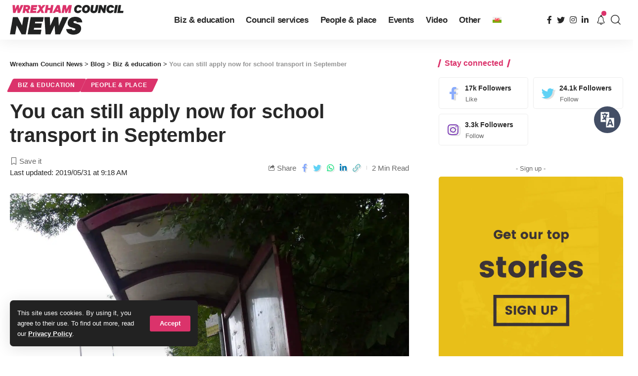

--- FILE ---
content_type: text/html; charset=UTF-8
request_url: https://news.wrexham.gov.uk/you-can-still-apply-now-for-school-transport-in-september/
body_size: 135906
content:
<!DOCTYPE html><html lang="en-US" prefix="og: https://ogp.me/ns#"><head><meta charset="UTF-8"><meta http-equiv="X-UA-Compatible" content="IE=edge"><meta name="viewport" content="width=device-width, initial-scale=1"><link rel="stylesheet" media="print" onload="this.onload=null;this.media='all';" id="ao_optimized_gfonts" href="https://fonts.googleapis.com/css?family=&amp;display=swap"><link rel="profile" href="https://gmpg.org/xfn/11"><link rel="preconnect" href="https://fonts.gstatic.com" crossorigin><noscript></noscript><link rel="alternate" hreflang="cy" href="https://newyddion.wrecsam.gov.uk/gallwch-wneud-cais-rwan-am-gludiant-ir-ysgol-ym-mis-medi/" /><link rel="alternate" hreflang="en" href="https://news.wrexham.gov.uk/you-can-still-apply-now-for-school-transport-in-september/" /><link rel="alternate" hreflang="x-default" href="https://news.wrexham.gov.uk/you-can-still-apply-now-for-school-transport-in-september/" /> <style id="aoatfcss" media="all">@charset "UTF-8";a,body,div,form,h1,h5,html,label,li,p,span,ul{font-family:inherit;font-size:100%;font-weight:inherit;font-style:inherit;line-height:inherit;margin:0;padding:0;vertical-align:baseline;border:0;outline:0}.h4{font-family:var(--h4-family);font-size:var(--h4-fsize);font-weight:var(--h4-fweight);font-style:var(--h4-fstyle);line-height:var(--h4-fheight,1.45);letter-spacing:var(--h4-fspace);text-transform:var(--h4-transform)}.h3,.h4,.h5,.h6,h1,h5{-ms-word-wrap:break-word;word-wrap:break-word}@font-face{font-family:ruby-icon;src:url('https://news.wrexham.gov.uk/wp-content/themes/foxiz/assets/css/../fonts/icons.ttf?v=1.6.3') format('truetype'),url('https://news.wrexham.gov.uk/../fonts/icons.woff?v=1.6.3') format('woff'),url('https://news.wrexham.gov.uk/../fonts/icons.svg?v=1.6.3#ruby-icon') format('svg');font-weight:400;font-style:normal;font-display:swap}.rbi-angle-left:before{content:'\e925'}.rbi-angle-right:before{content:'\e926'}.entry-sec{position:relative;padding-top:37px;padding-bottom:35px}.entry-sec:before{position:absolute;z-index:1;top:0;right:0;left:0;overflow:hidden;height:3px;content:'';background-image:linear-gradient(to right,var(--flex-gray-20) 20%,transparent 21%,transparent 100%);background-image:-webkit-linear-gradient(right,var(--flex-gray-20) 20%,transparent 21%,transparent 100%);background-repeat:repeat-x;background-position:0 0;background-size:5px}.e-pagi{position:relative;display:block;margin-right:-7px;margin-left:-7px}.e-pagi .inner{display:flex;display:-webkit-flex;align-items:stretch;flex-flow:row nowrap;flex-grow:1}.e-pagi .nav-el{display:flex;display:-webkit-flex;flex:0 0 50%;width:50%;padding-right:7px;padding-left:7px}.e-pagi a{display:flex;display:-webkit-flex;flex:1;flex-flow:column nowrap}.e-pagi .rbi-angle-left{padding-right:5px}.e-pagi .rbi-angle-right{padding-left:5px}.e-pagi .nav-label{margin-bottom:12px;letter-spacing:.1em;text-transform:uppercase}.e-pagi .nav-right{margin-left:auto}.e-pagi .nav-right .nav-label{margin-left:auto}.e-pagi .nav-inner{display:flex;display:-webkit-flex;align-items:center}.e-pagi i{letter-spacing:0}.e-pagi img{display:flex;flex-shrink:0;width:50px;height:50px;margin-right:12px;border-radius:50%}.e-pagi .nav-right .nav-inner{flex-direction:row-reverse;text-align:right}.e-pagi .nav-right img{margin-right:0;margin-left:12px}.l-shared-sec-outer{position:relative;flex-shrink:0;padding-right:30px;padding-bottom:40px}.l-shared-sec{font-size:18px;position:sticky;position:-webkit-sticky;top:12px;will-change:top}.l-shared-items{display:flex;align-items:center;flex-flow:column nowrap;border-radius:var(--round-5);box-shadow:0 5px 30px var(--shadow-7)}.l-shared-header{display:flex;align-items:center;flex-flow:column wrap;margin-bottom:10px}.l-shared-header i{font-size:18px}@media (max-width:1024px){:root{--h1-fsize:34px;--h2-fsize:24px;--h3-fsize:20px;--headline-fsize:34px;--bottom-spacing:30px}.site-outer{overflow-x:hidden}.navbar-wrap{display:none}.header-mobile{display:flex;flex-flow:column nowrap;max-height:100vh}.notification-popup{width:100vw;max-width:100vw}.is-mstick .navbar-outer:not(.navbar-outer-template){min-height:var(--mbnav-height,42px)}.privacy-bar.privacy-left{right:20px;bottom:10px;width:auto}}@media (max-width:991px){.single-meta{flex-flow:column-reverse nowrap}.single-meta>*{width:100%}.smeta-extra:not(:empty){margin-top:2px;margin-bottom:17px;padding:4px 12px;border-radius:var(--round-5);background-color:var(--flex-gray-7)}.t-shared-sec .share-action{font-size:14px;justify-content:center;min-width:30px}.sticky-share-list .share-action{font-size:14px}.burger-icon{color:var(--mbnav-color,var(--nav-color))}}@media (max-width:767px){:root{--height-34:28px;--height-40:34px;--padding-40:0 20px;--h1-fheight:1.3;--h2-fheight:1.3;--h3-fheight:1.4;--bcrumb-fsize:11px;--body-fsize:15px;--btn-fsize:11px;--cat-fsize:10px;--dwidgets-fsize:12px;--eauthor-fsize:12px;--excerpt-fsize:13px;--h1-fsize:26px;--h2-fsize:21px;--h3-fsize:17px;--h4-fsize:15px;--h5-fsize:14px;--h6-fsize:14px;--headline-fsize:26px;--meta-fsize:12px;--tagline-fsize:17px;--rem-mini:.7rem;--tagline-s-fsize:17px;--el-spacing:10px}input[type=password],input[type=text]{padding:7px 15px}body .mobile-hide{display:none}.ecat-bg-1 .p-category{padding:5px 10px}.rb-user-popup-form{max-width:90%}.logo-popup-outer{padding:20px}.p-content{flex-grow:1}.l-shared-header,.single-post-infinite .l-shared-sec-outer.show-mobile{display:none}.l-shared-sec-outer.show-mobile,.single-post-infinite .activated .l-shared-sec-outer.show-mobile{position:fixed;z-index:9999;right:0;bottom:10px;left:0;display:flex;align-items:center;flex-grow:1;padding:0}.show-mobile .l-shared-items{flex-flow:row nowrap;background:var(--solid-white)}.show-mobile .l-shared-sec{position:relative;top:0;display:flex;flex-grow:1;justify-content:center}.l-shared-sec-outer.show-mobile .share-action{line-height:42px;width:42px}.entry-sec{padding-top:27px;padding-bottom:25px}.single-standard-8 .grid-container{margin-top:15px}.entry-sec:before,.mobile-collapse-sections:before{height:2px}.bookmark-info{bottom:20px}.e-pagi.mobile-hide{display:none}.e-pagi img{display:none}.e-pagi span.p-url{font-size:var(--em-small)}.e-pagi{margin-right:-10px;margin-left:-10px}.e-pagi .nav-el{padding-right:10px;padding-left:10px}.e-pagi .nav-label{margin-bottom:7px}.bookmark-featured{width:70px}.bookmark-title{width:205px}}ul{box-sizing:border-box}:root{--wp--preset--font-size--normal:16px;--wp--preset--font-size--huge:42px}.wpml-ls-flag{display:inline-block}.wpml-ls-menu-item .wpml-ls-flag{display:inline;vertical-align:baseline}ul .wpml-ls-menu-item a{display:flex;align-items:center}:root{--effect:all .25s cubic-bezier(.32,.74,.57,1);--timing:cubic-bezier(.32,.74,.57,1);--shadow-12:#0000001f;--shadow-2:#00000005;--round-3:3px;--height-34:34px;--height-40:40px;--padding-40:0 40px;--round-5:5px;--round-7:7px;--shadow-7:#00000012;--dark-accent:#191c20;--dark-accent-0:#191c2000;--dark-accent-90:#191c20f2;--meta-b-family:inherit;--meta-b-fcolor:#282828;--meta-b-fspace:normal;--meta-b-fstyle:normal;--meta-b-fweight:600;--meta-b-transform:none;--nav-bg:#fff;--subnav-bg:#fff;--indicator-bg-from:#ff0084;--nav-bg-from:#fff;--subnav-bg-from:#fff;--indicator-bg-to:#2c2cf8;--nav-bg-to:#fff;--subnav-bg-to:#fff;--bottom-border-color:var(--flex-gray-20);--column-border-color:var(--flex-gray-20);--audio-color:#ffa052;--excerpt-color:#666;--g-color:#ff184e;--gallery-color:#729dff;--heading-color:var(--body-fcolor);--nav-color:#282828;--privacy-color:#fff;--review-color:#ffc300;--subnav-color:#282828;--video-color:#ffc300;--nav-color-10:#28282820;--subnav-color-10:#28282820;--g-color-90:#ff184ee6;--absolute-dark:#242424;--body-family:'Oxygen',sans-serif;--btn-family:'Encode Sans Condensed',sans-serif;--cat-family:'Oxygen',sans-serif;--dwidgets-family:'Oxygen',sans-serif;--h1-family:'Encode Sans Condensed',sans-serif;--h2-family:'Encode Sans Condensed',sans-serif;--h3-family:'Encode Sans Condensed',sans-serif;--h4-family:'Encode Sans Condensed',sans-serif;--h5-family:'Encode Sans Condensed',sans-serif;--h6-family:'Encode Sans Condensed',sans-serif;--input-family:'Encode Sans Condensed',sans-serif;--menu-family:'Encode Sans Condensed',sans-serif;--meta-family:'Encode Sans Condensed',sans-serif;--submenu-family:'Encode Sans Condensed',sans-serif;--tagline-family:'Encode Sans Condensed',sans-serif;--body-fcolor:#282828;--btn-fcolor:inherit;--h1-fcolor:inherit;--h2-fcolor:inherit;--h3-fcolor:inherit;--h4-fcolor:inherit;--h5-fcolor:inherit;--h6-fcolor:inherit;--input-fcolor:inherit;--meta-fcolor:#666;--tagline-fcolor:inherit;--body-fsize:16px;--btn-fsize:12px;--cat-fsize:10px;--dwidgets-fsize:13px;--excerpt-fsize:14px;--h1-fsize:40px;--h2-fsize:28px;--h3-fsize:22px;--h4-fsize:16px;--h5-fsize:14px;--h6-fsize:13px;--headline-fsize:45px;--input-fsize:14px;--menu-fsize:17px;--meta-fsize:13px;--submenu-fsize:13px;--tagline-fsize:28px;--body-fspace:normal;--btn-fspace:normal;--cat-fspace:.07em;--dwidgets-fspace:0;--h1-fspace:normal;--h2-fspace:normal;--h3-fspace:normal;--h4-fspace:normal;--h5-fspace:normal;--h6-fspace:normal;--input-fspace:normal;--menu-fspace:-.02em;--meta-fspace:normal;--submenu-fspace:-.02em;--tagline-fspace:normal;--body-fstyle:normal;--btn-fstyle:normal;--cat-fstyle:normal;--dwidgets-fstyle:normal;--h1-fstyle:normal;--h2-fstyle:normal;--h3-fstyle:normal;--h4-fstyle:normal;--h5-fstyle:normal;--h6-fstyle:normal;--input-fstyle:normal;--menu-fstyle:normal;--meta-fstyle:normal;--submenu-fstyle:normal;--tagline-fstyle:normal;--body-fweight:400;--btn-fweight:700;--cat-fweight:700;--dwidgets-fweight:600;--h1-fweight:700;--h2-fweight:700;--h3-fweight:700;--h4-fweight:700;--h5-fweight:700;--h6-fweight:600;--input-fweight:400;--menu-fweight:600;--meta-fweight:400;--submenu-fweight:500;--tagline-fweight:400;--flex-gray-15:#88888826;--flex-gray-20:#88888833;--flex-gray-40:#88888866;--flex-gray-7:#88888812;--indicator-height:4px;--nav-height:60px;--absolute-light:#ddd;--solid-light:#fafafa;--em-mini:.8em;--rem-mini:.8rem;--transparent-nav-color:#fff;--swiper-navigation-size:44px;--tagline-s-fsize:22px;--em-small:.92em;--rem-small:.92rem;--bottom-spacing:35px;--box-spacing:5%;--el-spacing:12px;--heading-sub-color:var(--g-color);--body-transform:none;--btn-transform:none;--cat-transform:uppercase;--dwidgets-transform:none;--h1-transform:none;--h2-transform:none;--h3-transform:none;--h4-transform:none;--h5-transform:none;--h6-transform:none;--input-transform:none;--menu-transform:none;--meta-transform:none;--submenu-transform:none;--tagline-transform:none;--absolute-white:#fff;--solid-white:#fff;--absolute-white-0:#ffffff00;--absolute-white-90:#fffffff2;--max-width-wo-sb:100%}body .light-scheme [data-mode=default],body:not([data-theme=dark]) [data-mode=dark]{display:none!important}a,body,div,form,h1,h4,h5,html,label,li,p,span,ul{font-family:inherit;font-size:100%;font-weight:inherit;font-style:inherit;line-height:inherit;margin:0;padding:0;vertical-align:baseline;border:0;outline:0}html{font-size:var(--body-fsize);overflow-x:hidden;-ms-text-size-adjust:100%;-webkit-text-size-adjust:100%;text-size-adjust:100%}body{font-family:var(--body-family);font-size:var(--body-fsize);font-weight:var(--body-fweight);font-style:var(--body-fstyle);line-height:1.7;display:block;margin:0;letter-spacing:var(--body-fspace);text-transform:var(--body-transform);color:var(--body-fcolor);background-color:var(--solid-white)}*{-moz-box-sizing:border-box;-webkit-box-sizing:border-box;box-sizing:border-box}:after,:before{-moz-box-sizing:border-box;-webkit-box-sizing:border-box;box-sizing:border-box}.site-outer{position:relative;display:block;max-width:100%;background-color:var(--solid-white)}.site-wrap{position:relative;display:block;margin:0;padding:0}.site-wrap{z-index:1;min-height:45vh}input{overflow:visible}[type=checkbox]{box-sizing:border-box;padding:0}a{text-decoration:none;color:inherit;background-color:transparent}img{max-width:100%;height:auto;vertical-align:middle;border-style:none;-webkit-object-fit:cover;object-fit:cover}input{text-transform:none;color:inherit;outline:0!important}[type=submit]{-webkit-appearance:button}[type=submit]::-moz-focus-inner{padding:0;border-style:none}[type=submit]:-moz-focusring{outline:ButtonText dotted 1px}:-webkit-autofill{-webkit-box-shadow:0 0 0 30px #fafafa inset}::-webkit-file-upload-button{font:inherit;-webkit-appearance:button}.clearfix:after,.clearfix:before{display:table;clear:both;content:' '}h1{font-family:var(--h1-family);font-size:var(--h1-fsize);font-weight:var(--h1-fweight);font-style:var(--h1-fstyle);line-height:var(--h1-fheight,1.2);letter-spacing:var(--h1-fspace);text-transform:var(--h1-transform)}h1{color:var(--h1-fcolor)}.h3{font-family:var(--h3-family);font-size:var(--h3-fsize);font-weight:var(--h3-fweight);font-style:var(--h3-fstyle);line-height:var(--h3-fheight,1.3);letter-spacing:var(--h3-fspace);text-transform:var(--h3-transform)}.h4,h4{font-family:var(--h4-family);font-size:var(--h4-fsize);font-weight:var(--h4-fweight);font-style:var(--h4-fstyle);line-height:var(--h4-fheight,1.45);letter-spacing:var(--h4-fspace);text-transform:var(--h4-transform)}h4{color:var(--h4-fcolor)}.h5,h5{font-family:var(--h5-family);font-size:var(--h5-fsize);font-weight:var(--h5-fweight);font-style:var(--h5-fstyle);line-height:var(--h5-fheight,1.5);letter-spacing:var(--h5-fspace);text-transform:var(--h5-transform)}h5{color:var(--h5-fcolor)}.h6{font-family:var(--h6-family);font-size:var(--h6-fsize);font-weight:var(--h6-fweight);font-style:var(--h6-fstyle);line-height:var(--h6-fheight,1.5);letter-spacing:var(--h6-fspace);text-transform:var(--h6-transform)}.p-categories{font-family:var(--cat-family);font-size:var(--cat-fsize);font-weight:var(--cat-fweight);font-style:var(--cat-fstyle);letter-spacing:var(--cat-fspace);text-transform:var(--cat-transform)}.is-meta,.meta-text,.user-form label{font-family:var(--meta-family);font-size:var(--meta-fsize);font-weight:var(--meta-fweight);font-style:var(--meta-fstyle);letter-spacing:var(--meta-fspace);text-transform:var(--meta-transform)}.is-meta{color:var(--meta-fcolor)}.meta-bold{font-family:var(--meta-b-family);font-size:inherit;font-weight:var(--meta-b-fweight);font-style:var(--meta-b-fstyle);letter-spacing:var(--meta-b-fspace);text-transform:var(--meta-b-transform)}.meta-bold{color:var(--meta-b-fcolor,var(--body-fcolor))}input[type=password],input[type=text]{font-family:var(--input-family);font-size:var(--input-fsize);font-weight:var(--input-fweight);font-style:var(--input-fstyle);line-height:1.5;letter-spacing:var(--input-fspace);text-transform:var(--input-transform);color:var(--input-fcolor)}.button,.is-btn,.pagination-wrap,input[type=submit]{font-family:var(--btn-family);font-size:var(--btn-fsize);font-weight:var(--btn-fweight);font-style:var(--btn-fstyle);letter-spacing:var(--btn-fspace);text-transform:var(--btn-transform)}.breadcrumb-inner{font-family:'Encode Sans Condensed',sans-serif;font-size:var(--bcrumb-fsize,13px);font-weight:600;font-style:normal;line-height:1.5;color:var(--bcrumb-color,inherit)}.main-menu>li>a{font-family:var(--menu-family);font-size:var(--menu-fsize);font-weight:var(--menu-fweight);font-style:var(--menu-fstyle);line-height:1.5;letter-spacing:var(--menu-fspace);text-transform:var(--menu-transform)}.mobile-menu>li>a{font-family:'Encode Sans Condensed',sans-serif;font-size:1.1rem;font-weight:400;font-style:normal;line-height:1.5;letter-spacing:-.02em;text-transform:none}.s-title{font-family:var(--headline-family,var(--h1-family));font-size:var(--headline-fsize,var(--h1-fsize));font-weight:var(--headline-fweight,var(--h1-fweight));font-style:var(--headline-fstyle,var(--h1-fstyle));letter-spacing:var(--headline-fspace,var(--h1-fspace));text-transform:var(--headline-transform,var(--h1-transform));color:var(--headline-fcolor,var(--h1-fcolor))}.s-title:not(.fw-headline){font-size:var(--headline-s-fsize,var(--h1-fsize))}.heading-title>*{font-family:var(--heading-family,inherit);font-size:var(--heading-fsize,inherit);font-weight:var(--heading-fweight,inherit);font-style:var(--heading-fstyle,inherit);letter-spacing:var(--heading-fspace,inherit);text-transform:var(--heading-transform,inherit)}input[type=password],input[type=text]{line-height:22px;max-width:100%;padding:10px 20px;white-space:nowrap;border:none;border-radius:var(--round-3);outline:0!important;background-color:var(--flex-gray-7);-webkit-box-shadow:none!important;box-shadow:none!important}.button,.is-btn,input[type=submit]:not(.search-submit){line-height:var(--height-40);padding:var(--padding-40);white-space:nowrap;color:var(--absolute-white);border:none;border-radius:var(--round-3);outline:0!important;background:var(--g-color);-webkit-box-shadow:none;box-shadow:none}.rb-container{position:static;display:block;width:100%;max-width:var(--rb-width,1280px);margin-right:auto;margin-left:auto}.edge-padding{padding-right:20px;padding-left:20px}.menu-item,.rb-section ul{list-style:none}.h3,.h4,.h5,.h6,h1,h4,h5{-ms-word-wrap:break-word;word-wrap:break-word}.icon-holder{display:flex;align-items:center}.block-inner{display:flex;flex-flow:row wrap;flex-grow:1;row-gap:var(--bottom-spacing)}.block-inner>*{flex-basis:100%;width:100%;padding-right:var(--column-gap,0);padding-left:var(--column-gap,0)}.is-color .icon-facebook{color:#89abfc}.is-color .icon-twitter{color:#60d2f5}.is-color .icon-linkedin{color:#007bb6}.is-color .icon-whatsapp{color:#00e676}.is-color .icon-copy{color:#66bbbf}.is-color .icon-print{color:#4082f1}.rb-loader{font-size:10px;position:relative;display:none;overflow:hidden;width:3em;height:3em;transform:translateZ(0);animation:.8s linear infinite spin-loader;text-indent:-9999em;color:var(--g-color);border-radius:50%;background:currentColor;background:linear-gradient(to right,currentColor 10%,rgba(255,255,255,0) 50%)}.rb-loader:before{position:absolute;top:0;left:0;width:50%;height:50%;content:'';color:inherit;border-radius:100% 0 0;background:currentColor}.rb-loader:after{position:absolute;top:0;right:0;bottom:0;left:0;width:75%;height:75%;margin:auto;content:'';opacity:.5;border-radius:50%;background:var(--solid-white)}@-webkit-keyframes spin-loader{0%{transform:rotate(0)}100%{transform:rotate(360deg)}}@keyframes spin-loader{0%{transform:rotate(0)}100%{transform:rotate(360deg)}}.pagination-wrap{position:relative;display:flex;justify-content:center;width:100%;margin-top:var(--bottom-spacing);padding-right:var(--column-gap,0);padding-left:var(--column-gap,0)}.infinite-trigger{position:relative;display:flex;justify-content:center;width:100%;min-height:3em}.infinite-trigger .rb-loader{position:absolute;top:0;left:50%;margin-left:-1.5em}.mfp-hide{display:none!important}.rbi{font-family:ruby-icon!important;font-weight:400;font-style:normal;font-variant:normal;text-transform:none;-webkit-font-smoothing:antialiased;-moz-osx-font-smoothing:grayscale;speak:none}.rbi-notification:before{content:'\e95a'}.rbi-search:before{content:'\e946'}.rbi-clock:before{content:'\e947'}.rbi-share:before{content:'\e94e'}.rbi-print:before{content:'\e909'}.rbi-facebook:before{content:'\e915'}.rbi-instagram:before{content:'\e91e'}.rbi-linkedin:before{content:'\e91f'}.rbi-twitter:before{content:'\e934'}.rbi-whatsapp:before{content:'\e93b'}.rbi-bookmark-fill:before{content:'\e906'}.rbi-bookmark:before{content:'\e907'}.rbi-cright:before{content:'\e902'}.rbi-link-o:before{content:'\e9cb'}.header-wrap{position:relative;display:block}.navbar-wrap{position:relative;z-index:999;display:block}.header-mobile{display:none}.navbar-wrap:not(.navbar-transparent){background:var(--nav-bg);background:-webkit-linear-gradient(left,var(--nav-bg-from) 0,var(--nav-bg-to) 100%);background:linear-gradient(to right,var(--nav-bg-from) 0,var(--nav-bg-to) 100%)}.style-shadow .navbar-wrap:not(.navbar-transparent){-webkit-box-shadow:0 4px 30px var(--shadow-7);box-shadow:0 4px 30px var(--shadow-7)}.navbar-inner{position:relative;display:flex;display:-webkit-flex;align-items:stretch;flex-flow:row nowrap;justify-content:space-between;max-width:100%;min-height:var(--nav-height)}.navbar-center,.navbar-left,.navbar-right{display:flex;display:-webkit-flex;align-items:stretch;flex-flow:row nowrap}.navbar-left{flex-grow:1}.header-3 .navbar-wrap .navbar-left,.header-3 .navbar-wrap .navbar-right{flex-grow:0}.header-3 .navbar-wrap .navbar-center{flex-grow:1;justify-content:center}.logo-wrap{display:flex;display:-webkit-flex;align-items:center;flex-shrink:0;max-height:100%;margin-right:20px}.logo-wrap a{max-height:100%}.is-image-logo.logo-wrap a{display:block}.logo-wrap img{display:block;width:auto;max-height:var(--nav-height);object-fit:cover}.header-social-list>a{display:inline-flex;align-items:center;padding-right:5px;padding-left:5px}.navbar-right>*{position:static;display:flex;display:-webkit-flex;align-items:center;height:100%}.navbar-outer .navbar-right>*{color:var(--nav-color)}.large-menu>li{position:relative;display:block;float:left}.header-dropdown{position:absolute;z-index:9999;top:-9999px;right:auto;left:0;display:block;visibility:hidden;min-width:210px;margin-top:20px;list-style:none;opacity:0;border-radius:var(--round-7)}.main-menu-wrap{display:flex;align-items:center;height:100%}.menu-item a>span{font-size:inherit;font-weight:inherit;font-style:inherit;position:relative;display:inline-flex;letter-spacing:inherit}.main-menu>li>a{position:relative;display:flex;display:-webkit-flex;align-items:center;flex-wrap:nowrap;height:var(--nav-height);padding-right:var(--menu-item-spacing,12px);padding-left:var(--menu-item-spacing,12px);white-space:nowrap;color:var(--nav-color)}.wnav-holder{padding-right:5px;padding-left:5px}.wnav-icon{font-size:20px}.widget-p-listing .p-wrap{margin-bottom:20px}.sidebar-wrap .ad-wrap{padding-right:0;padding-left:0}.w-header-search .header-search-form{width:340px;max-width:100%;margin-bottom:0;padding:5px}.w-header-search .search-form-inner{border:none}.rb-search-form{position:relative;width:100%}.rb-search-submit{position:relative;display:flex}.rb-search-submit input[type=submit]{padding:0;opacity:0}.rb-search-submit i{font-size:var(--em-small);line-height:1;position:absolute;top:0;bottom:0;left:0;display:flex;align-items:center;justify-content:center;width:100%}.rb-search-form .search-icon{display:flex;flex-shrink:0;justify-content:center;width:40px}.search-form-inner{display:flex;align-items:center;border:1px solid var(--flex-gray-15);border-radius:var(--round-5)}.header-wrap .search-form-inner{border-color:var(--subnav-color-10)}.mobile-collapse .search-form-inner{border-color:var(--submbnav-color-10,var(--flex-gray-15))}.rb-search-form .search-text{flex-grow:1}.rb-search-form input{width:100%;padding-right:0;padding-left:0;border:none;background:0 0}.navbar-right{position:relative;flex-shrink:0}.header-dropdown-outer{position:static}.header-dropdown{right:0;left:auto;overflow:hidden;min-width:200px;background:var(--subnav-bg);background:-webkit-linear-gradient(left,var(--subnav-bg-from) 0,var(--subnav-bg-to) 100%);background:linear-gradient(to right,var(--subnav-bg-from) 0,var(--subnav-bg-to) 100%);-webkit-box-shadow:0 4px 30px var(--shadow-12);box-shadow:0 4px 30px var(--shadow-12)}.menu-ani-1 .rb-menu>.menu-item>a>span:before{position:absolute;bottom:0;left:0;width:0;height:3px;content:'';background-color:transparent}.menu-ani-1 .rb-menu>.menu-item>a>span:after{position:absolute;right:0;bottom:0;width:0;height:3px;content:'';background-color:var(--nav-color-h-accent,var(--g-color))}.burger-icon{position:relative;display:block;width:24px;height:16px;color:var(--nav-color,inherit)}.burger-icon>span{position:absolute;left:0;display:block;height:2px;border-radius:2px;background-color:currentColor}.burger-icon>span:nth-child(1){top:0;width:100%}.burger-icon>span:nth-child(2){top:50%;width:65%;margin-top:-1px}.burger-icon>span:nth-child(3){top:auto;bottom:0;width:40%}.notification-icon{display:flex}.notification-icon-inner{position:relative;display:flex;align-items:center}.notification-info{position:absolute;top:-3px;right:-3px;width:14px;height:14px;text-align:center;opacity:0;color:var(--absolute-white);border-radius:100%;background-color:var(--g-color)}.notification-popup{display:block;width:360px;max-width:100%}.notification-header{display:flex;align-items:center;padding:10px 15px;background-color:var(--flex-gray-7)}.notification-latest{margin-bottom:35px}.notification-url{display:flex;align-items:center;flex-flow:row nowrap;margin-left:auto;opacity:.7}.notification-url i{margin-left:4px}.notification-content .scroll-holder{overflow-y:scroll;max-height:50vh}.notification-content .scroll-holder>:not(:last-child){margin-bottom:20px}.notification-popup{--bottom-spacing:20px}.notification-content .p-wrap{padding-right:15px;padding-left:15px}.notification-content-title{display:flex;align-items:center;flex-flow:nowrap;margin:10px 15px;padding-bottom:5px;border-bottom:1px solid var(--flex-gray-15)}.notification-content-title i{margin-right:4px;color:var(--g-color)}.collapse-footer{padding:15px;background-color:var(--subnav-color-10)}.header-search-form{margin-bottom:20px}.header-search-form .h5{display:block;margin-bottom:10px}.collapse-footer>*{margin-bottom:12px}.collapse-footer>:last-child{margin-bottom:0}.collapse-copyright{font-size:var(--rem-mini);opacity:.7}.navbar-outer{position:relative;z-index:110;display:block;width:100%}.is-mstick .navbar-outer:not(.navbar-outer-template){min-height:var(--nav-height)}.is-mstick .sticky-holder{z-index:998;top:0;right:0;left:0}.header-mobile-wrap{position:relative;z-index:99;flex-grow:0;flex-shrink:0;color:var(--mbnav-color,var(--nav-color));background:var(--mbnav-bg,var(--nav-bg));background:-webkit-linear-gradient(left,var(--mbnav-bg-from,var(--nav-bg-from)) 0,var(--mbnav-bg-to,var(--nav-bg-to)) 100%);background:linear-gradient(to right,var(--mbnav-bg-from,var(--nav-bg-from)) 0,var(--mbnav-bg-to,var(--nav-bg-to)) 100%);-webkit-box-shadow:0 4px 30px var(--shadow-7);box-shadow:0 4px 30px var(--shadow-7)}.header-mobile-wrap .navbar-right>*{color:inherit}.mobile-logo-wrap{display:flex;flex-grow:0}.mobile-logo-wrap img{width:auto;max-height:var(--mbnav-height,42px)}.mobile-collapse-holder{display:block;overflow-y:auto;width:100%}.mobile-collapse .header-search-form{margin-bottom:15px}.mobile-collapse .rb-search-form input{padding-left:0}.mbnav{display:flex;align-items:center;flex-flow:row nowrap;min-height:var(--mbnav-height,42px)}.header-mobile-wrap .navbar-right{align-items:center;justify-content:flex-end}.mobile-toggle-wrap{display:flex;align-items:stretch}.mobile-menu-trigger{display:flex;align-items:center;padding-right:10px}.mobile-menu-trigger.mobile-search-icon{font-size:18px;padding:0 5px}.mobile-collapse{z-index:0;display:flex;visibility:hidden;overflow:hidden;flex-grow:1;height:0;opacity:0;color:var(--submbnav-color,var(--subnav-color));background:var(--submbnav-bg,var(--subnav-bg));background:-webkit-linear-gradient(left,var(--submbnav-bg-from,var(--subnav-bg-from)) 0,var(--submbnav-bg-to,var(--subnav-bg-to)) 100%);background:linear-gradient(to right,var(--submbnav-bg-from,var(--subnav-bg-from)) 0,var(--submbnav-bg-to,var(--subnav-bg-to)) 100%)}.mobile-collapse-sections{position:relative;max-width:100%;margin-top:20px;padding-top:20px}.mobile-collapse-inner{position:relative;display:block;width:100%;padding-top:15px}.mobile-collapse-inner>:last-child{padding-bottom:90px}.mobile-menu>li>a{display:block;padding:10px 0}.mobile-collapse-sections>*{display:flex;flex-flow:row nowrap;margin-bottom:20px;padding-bottom:20px;border-bottom:1px solid var(--flex-gray-15)}.mobile-collapse-sections>.mobile-social-list{align-items:center;flex-flow:row wrap}.mobile-collapse-sections>:last-child{margin-bottom:0;border-bottom:none}.mobile-social-list-title{flex-grow:1}.mobile-social-list a{font-size:16px;flex-shrink:0;padding:0 12px}.p-wrap{position:relative}.p-content{position:relative}.p-content>:not(:last-child),.p-wrap>:not(:last-child){margin-bottom:var(--el-spacing)}.p-small{--el-spacing:7px}.feat-holder{position:relative;max-width:100%}.p-categories{display:flex;align-items:stretch;flex-flow:row wrap;flex-grow:1;gap:3px}.p-featured{position:relative;display:block;overflow:hidden;padding-bottom:60%;border-radius:var(--wrap-border,var(--round-3))}.p-featured.ratio-v1{padding-bottom:75%}.p-flink{position:absolute;z-index:1;top:0;right:0;bottom:0;left:0;display:block}.p-featured img.featured-img{position:absolute;top:0;right:0;bottom:0;left:0;width:100%;height:100%;margin:0;object-fit:cover;object-position:var(--feat-position,center)}.meta-inner{display:flex;align-items:center;flex-flow:row wrap;flex-grow:1;gap:.2em .6em}.rb-bookmark{font-size:var(--bookmark-fsize,1rem);position:absolute;z-index:10;top:auto;right:0;bottom:0;left:auto;display:flex;align-items:center;justify-content:center;width:20px;height:100%;color:var(--body-fcolor)}.bookmarked-icon{display:none}.meta-bookmark .rb-bookmark{font-size:0;line-height:1;position:relative;top:auto;bottom:auto;width:auto;height:auto;color:inherit}.meta-bookmark .rb-bookmark i{font-size:var(--meta-fsize);margin:0}.meta-bookmark .rb-bookmark i:after{font-family:var(--meta-family);font-size:inherit;font-weight:var(--meta-fweight);font-style:var(--meta-fstyle);display:inline-flex;margin-left:4px;content:attr(data-title);letter-spacing:var(--meta-fspace);text-transform:var(--meta-transform)}.meta-bookmark .rb-bookmark i:before{font-size:inherit;vertical-align:bottom}.meta-el{display:inline-flex;align-items:center;flex-flow:row wrap}.meta-category a{color:var(--cat-highlight,inherit)}.meta-el i{margin-right:5px}.meta-el:not(.meta-author) a{display:inline-flex;align-items:center;flex-flow:row nowrap}.meta-el:not(.meta-author) a:after{display:inline-flex;width:var(--meta-style-w,1px);height:var(--meta-style-h,6px);margin-right:.4em;margin-left:.4em;content:'';-webkit-transform:skewX(-15deg);transform:skewX(-15deg);text-decoration:none!important;opacity:var(--meta-style-o,.3);border-radius:var(--meta-style-b,0);background-color:var(--meta-fcolor)}.meta-el a:last-child:after{display:none}.p-url{font-size:var(--title-size,inherit);color:var(--title-color,inherit);text-underline-offset:1px}.breadcrumb-inner a,.meta-category a{text-decoration-color:transparent;text-decoration-line:underline;text-underline-offset:1px}.hover-ani-1 .p-url{-moz-text-decoration-color:transparent;-webkit-text-decoration-color:transparent;text-decoration-color:transparent;text-decoration-line:underline;text-decoration-thickness:.1em}.bookmark-info{position:fixed;z-index:5000;right:0;bottom:60px;left:0;display:none;width:100%;text-align:center}.bookmark-holder{display:inline-flex;overflow:hidden;align-items:stretch;flex-flow:row nowrap;width:100%;max-width:370px;border-radius:var(--round-7);background-color:var(--solid-white);-webkit-box-shadow:0 4px 30px var(--shadow-12);box-shadow:0 4px 30px var(--shadow-12)}#follow-toggle-info .bookmark-holder{max-width:220px}.bookmark-featured{position:relative;flex-shrink:0;width:90px}#follow-toggle-info .bookmark-desc{margin:auto;padding:15px;text-align:center}.bookmark-inner{display:flex;flex-flow:column nowrap;flex-grow:1;padding:15px}.bookmark-title{display:inline-block;overflow:hidden;max-width:235px;text-align:left;white-space:nowrap;text-overflow:ellipsis;color:#649f74}.bookmark-desc{font-size:var(--rem-mini);line-height:1.5;display:block;margin-top:5px;text-align:left;color:var(--meta-fcolor)}.bookmark-remove-holder{font-size:var(--rem-mini);align-items:center;padding:15px 20px}.bookmark-undo{margin-left:auto;color:#649f74}.bookmark-remove-holder p{font-size:var(--rem-mini)}.p-category{font-family:inherit;font-weight:inherit;font-style:inherit;line-height:1;position:relative;z-index:1;display:inline-flex;flex-shrink:0;color:var(--cat-fcolor,inherit)}.ecat-bg-1 .p-category{padding:7px 12px;text-decoration:none;color:var(--cat-fcolor,var(--absolute-white))}.ecat-bg-1 .p-category:before{position:absolute;z-index:-1;top:0;right:0;bottom:0;left:0;display:block;content:'';border-radius:var(--round-3);background-color:var(--cat-highlight,var(--g-color))}.ecat-bg-1 .p-category:before{-webkit-transform:skewX(-25deg);transform:skewX(-25deg)}.p-list-small-2{display:flex;flex-flow:row nowrap}.p-list-small-2 .feat-holder{flex-shrink:0;width:100px;margin-right:var(--featured-spacing,15px)}.p-list-small-2 .p-content{flex-grow:1}.p-wrap.p-list-small-2 .feat-holder,.p-wrap.p-list-small-2 .p-meta{margin-bottom:0}.s-title-sticky{display:none;align-items:center;flex-flow:row nowrap;flex-grow:1;max-width:100%;margin-left:10px;color:var(--nav-color)}.s-title-sticky-left{display:flex;align-items:center;flex-flow:row nowrap;flex-grow:1;padding-right:10px}.sticky-share-list{display:flex;align-items:center;flex-flow:row nowrap;flex-shrink:0;height:100%;margin-right:0;margin-left:auto;padding-right:5px;padding-left:5px}.sticky-share-list .t-shared-header{opacity:.5}.sticky-title-label{font-size:var(--em-small);line-height:1;margin-right:7px;text-transform:uppercase;opacity:.5}.sticky-title{line-height:var(--nav-height,inherit);display:block;overflow:hidden;width:100%;max-width:600px;white-space:nowrap;text-overflow:ellipsis}.t-shared-header{align-items:center;flex-flow:row nowrap;margin-right:6px;white-space:nowrap}.t-shared-header i{font-size:var(--em-small)}.t-shared-header .share-label{margin-left:5px}.sticky-share-list-items{align-items:center;height:100%}.sticky-share-list-buffer{display:none}.p-middle .p-small{align-items:center}.block-wrap{position:relative;display:block;counter-reset:trend-counter}.block-small{--bottom-spacing:25px}.scroll-holder{scrollbar-color:var(--shadow-7) var(--flex-gray-15);scrollbar-width:thin}.scroll-holder::-webkit-scrollbar{width:5px;-webkit-border-radius:var(--round-7);border-radius:var(--round-7);background:var(--flex-gray-7)}.scroll-holder::-webkit-scrollbar-thumb{-webkit-border-radius:var(--round-7);border-radius:var(--round-7);background-color:var(--flex-gray-15)}.scroll-holder::-webkit-scrollbar-corner{-webkit-border-radius:var(--round-7);border-radius:var(--round-7);background-color:var(--flex-gray-15)}.heading-inner{position:relative;display:flex;align-items:center;flex-flow:row nowrap;width:100%}.heading-title>*{position:relative;z-index:1;color:var(--heading-color,inherit)}.heading-layout-1 .heading-title{line-height:1;position:relative;display:inline-flex;padding:0 var(--heading-spacing,12px);backface-visibility:hidden}.heading-layout-1 .heading-title:after{position:absolute;top:0;right:0;bottom:0;left:0;content:'';-webkit-transform:skewX(-15deg);transform:skewX(-15deg);border-right:3px solid var(--heading-sub-color);border-left:3px solid var(--heading-sub-color)}.ad-wrap{line-height:1;display:block;text-align:center}.ad-image{line-height:0;display:inline-block;overflow:hidden;border-radius:var(--round-5)}.ad-description{line-height:1;display:block;margin-bottom:10px;text-align:center}.block-h .heading-title{line-height:1;margin-bottom:0}.privacy-bar{display:none;-webkit-transform:opacity .25s var(--timing);opacity:0}.privacy-bar.privacy-left{position:fixed;z-index:9999;top:auto;bottom:20px;left:20px;width:380px}.privacy-inner{font-size:var(--rem-mini);position:relative;display:flex;overflow:hidden;align-items:center;flex-flow:row nowrap;max-width:var(--rb-width,1280px);margin-right:auto;margin-left:auto;padding:7px 20px;color:var(--privacy-color);border-radius:var(--round-5);background-color:var(--privacy-bg-color,var(--dark-accent));-webkit-box-shadow:0 5px 15px var(--shadow-12);box-shadow:0 5px 15px var(--shadow-12)}.privacy-bar.privacy-left .privacy-inner{border-radius:var(--round-7)}.privacy-content{flex-grow:1}.privacy-dismiss-btn{line-height:1;display:flex;flex-shrink:0;margin-left:20px;padding:5px 15px}.privacy-dismiss-btn span{font-size:var(--em-mini)}.privacy-left .privacy-inner{margin-right:0;margin-left:0;padding:15px;-webkit-box-shadow:0 4px 30px var(--shadow-12);box-shadow:0 4px 30px var(--shadow-12)}.privacy-inner a:not(.is-btn){font-weight:700;-webkit-transform:var(--effect);color:inherit;text-decoration-line:underline;text-decoration-style:dotted;text-decoration-thickness:1px}.privacy-bar.privacy-left .privacy-dismiss-btn{padding:10px 20px}.logo-popup-outer{display:flex;width:100%;padding:40px;border-radius:10px;background:var(--solid-white);-webkit-box-shadow:0 10px 30px var(--shadow-12);box-shadow:0 10px 30px var(--shadow-12)}.rb-user-popup-form{position:relative;max-width:350px;margin:auto}.logo-popup{width:100%}.login-popup-header{position:relative;display:block;margin-bottom:25px;padding-bottom:20px;text-align:center}.login-popup-header:after{position:absolute;bottom:0;left:50%;display:block;width:30px;margin-left:-15px;content:'';border-bottom:6px dotted var(--g-color)}.logo-popup-logo{display:block;margin-bottom:20px;text-align:center}.logo-popup-logo img{display:inline-block;width:auto;max-height:80px;object-fit:contain}.user-form label{line-height:1;display:block;margin-bottom:10px}.user-form form>:not(:last-child){margin-bottom:15px}.user-form input[type=password],.user-form input[type=text]{display:block;width:100%;border-radius:var(--round-7)}.user-form .login-submit{padding-top:7px}.user-form input[type=submit]{width:100%}.user-form-footer{line-height:1;display:flex;flex-flow:row nowrap;justify-content:center;margin-top:15px}.user-form-footer a{opacity:.7}.breadcrumb-wrap:not(.breadcrumb-rewrap) .breadcrumb-inner{overflow:hidden;max-width:100%;white-space:nowrap;text-overflow:ellipsis}.breadcrumb-wrap:not(.breadcrumb-rewrap) .current-item{opacity:.5}.widget{position:relative;display:block}.sidebar-inner .widget{clear:both;width:100%;margin-bottom:30px}.sidebar-inner{top:0}.sidebar-inner .widget{overflow:inherit}.social-follower{display:flex;display:-webkit-flex;flex-wrap:wrap}.follower-el{position:relative}.is-style-15 .social-follower{margin:-5px}.fncount-wrap.is-style-15 .follower-el{position:relative;flex:0 0 50%;max-width:50%}.is-style-15 .fnlabel,.is-style-15 .fntotal{margin-top:0;margin-left:3px}.follower-el a{position:absolute;z-index:99;top:0;left:0;width:100%;height:100%}.follower-inner{font-size:1rem;display:flex;align-items:center;flex:1;flex-direction:column}.is-style-15 .follower-inner{display:grid;margin:5px;padding:12px 7px;border-radius:var(--round-5);grid-gap:0;grid-template-columns:42px auto 1fr}.fnlabel,.fntotal{line-height:1.3;margin-top:7px;white-space:nowrap}.text-count{font-family:var(--meta-family);font-size:var(--em-small);font-weight:var(--meta-fweight);line-height:1.5;white-space:nowrap;letter-spacing:var(--meta-fspace);color:var(--meta-fcolor)}.fnicon{font-size:1.75em;line-height:1}.fnicon i{font-size:inherit;line-height:1;text-shadow:3px 3px 0 #ffffff10,4px 2px 0 #00000020}.is-style-15 .follower-inner{font-size:.9em}.is-style-15 .fnicon{height:100%;text-align:center;grid-row:1/3}.is-style-15 .text-count{line-height:1;margin-top:7px;margin-left:4px;grid-column:2/span 3;grid-row:2}.is-style-15 .fnicon i{display:flex;align-items:center;justify-content:center;height:100%;justify-items:center}.is-style-15 .follower-inner{border:1px solid var(--flex-gray-15)}.is-style-15 .rbi-facebook{color:#89abfc}.is-style-15 .rbi-twitter{color:#60d2f5}.is-style-15 .rbi-instagram{color:#7e40b6}.single-infinite-point .rb-loader{margin-bottom:25px}.grid-container{position:relative;display:flex;flex-flow:row wrap;flex-basis:100%;margin-right:-30px;margin-left:-30px}.grid-container>*{flex:0 0 100%;width:100%;padding-right:30px;padding-left:30px}.single-meta{display:flex;align-items:center;flex-flow:row nowrap;justify-content:space-between;width:100%}.smeta-in{display:flex;align-items:center;flex-flow:row nowrap;justify-content:flex-start}.smeta-sec{display:flex;flex-flow:column-reverse nowrap;text-align:left}.p-meta{position:relative;display:block;margin-bottom:3px}.share-action i{text-shadow:3px 3px 0 #ffffff10,2px 2px 0 #00000020}.share-action.is-mobile.icon-whatsapp{display:flex;display:-webkit-flex}.share-action.is-web.icon-whatsapp{display:none}.smeta-extra{display:flex;align-items:center;flex-flow:row nowrap;flex-shrink:0}.t-shared-sec{display:flex;align-items:center}.sticky-share-list>*{display:flex;flex-flow:row nowrap}.t-shared-sec>:not(.t-shared-header){display:flex;flex-flow:row wrap}.sticky-share-list .share-action,.t-shared-sec .share-action{font-size:16px;display:inline-flex;padding-right:6px;padding-left:6px}.single-right-meta{display:flex;align-items:center;flex-flow:row nowrap;flex-shrink:0;white-space:nowrap}.single-right-meta:not(:first-child):before{display:inline-flex;width:1px;height:8px;margin-right:10px;margin-left:6px;content:'';opacity:.3;background-color:var(--meta-fcolor)}.single-header{position:relative;z-index:109;display:block}.s-breadcrumb,.s-cats{margin-bottom:15px}.s-title,.single-meta{margin-bottom:15px}.s-feat-outer{margin-bottom:30px}.s-feat img{display:block;width:100%;object-fit:cover}.mobile-collapse-sections:before{position:absolute;z-index:1;top:0;right:0;left:0;overflow:hidden;height:3px;content:'';background-image:linear-gradient(to right,var(--submbnav-color-10,var(--subnav-color-10)) 20%,transparent 21%,transparent 100%);background-image:-webkit-linear-gradient(right,var(--submbnav-color-10,var(--subnav-color-10)) 20%,transparent 21%,transparent 100%);background-repeat:repeat-x;background-position:0 0;background-size:5px}.reading-indicator{position:fixed;z-index:9041;top:0;right:0;left:0;display:block;overflow:hidden;width:100%;height:var(--indicator-height)}#reading-progress{display:block;width:0;max-width:100%;height:100%;border-top-right-radius:5px;border-bottom-right-radius:5px;background:var(--g-color);background:linear-gradient(90deg,var(--indicator-bg-from) 0,var(--indicator-bg-to) 100%);background:-webkit-linear-gradient(right,var(--indicator-bg-from),var(--indicator-bg-to))}.single-standard-8 .s-feat img{border-radius:var(--round-5)}.single-standard-8 .grid-container{margin-top:30px}.l-shared-sec .share-action{line-height:48px;width:48px;text-align:center}.l-shared-sec i.rbi-whatsapp{width:100%}.button{text-decoration:none}.footer-logo img{width:auto;max-height:100%;object-fit:contain}.w-sidebar{margin-bottom:50px}.w-sidebar .widget-heading{margin-bottom:20px}@media (min-width:768px){.scroll-holder{overflow-x:hidden;overflow-y:auto}.smeta-in .is-meta>*,.smeta-in .meta-text>*{font-size:1.15em}.meta-bookmark .rb-bookmark i{font-size:calc(var(--meta-fsize)*1.15)}.s-ct{padding-bottom:15px}.sidebar-inner .widget{margin-bottom:40px}}@media (min-width:768px) and (max-width:1024px){.meta-el:not(.tablet-hide):not(.meta-avatar):not(.no-label):not(:last-child):after{display:inline-flex;width:var(--meta-style-w,1px);height:var(--meta-style-h,6px);margin-left:.6em;content:'';opacity:var(--meta-style-o,.3);border-radius:var(--meta-style-b,0);background-color:var(--meta-fcolor)}}@media (min-width:992px){.grid-container{flex-flow:row nowrap}.grid-container>:nth-child(1){flex:0 0 66.67%;width:66.67%}.grid-container>:nth-child(2){flex:0 0 33.33%;width:33.33%}.single-right-meta>*,.t-shared-header span{font-size:1.15em}}@media (min-width:1025px){.heading-title>*{font-size:var(--heading-size-desktop,var(--heading-fsize,inherit))}.s-feat-outer{margin-bottom:40px}.single-standard-8 .grid-container{margin-top:40px}.s-breadcrumb,.s-title{margin-bottom:20px}.single-meta{margin-bottom:30px}.ecat-bg-1.ecat-size-big .p-category{font-size:1.15em;padding:8px 16px}.meta-el:not(.meta-avatar):not(.no-label):not(:last-child):after{display:inline-flex;width:var(--meta-style-w,1px);height:var(--meta-style-h,6px);margin-left:.6em;content:'';opacity:var(--meta-style-o,.3);border-radius:var(--meta-style-b,0);background-color:var(--meta-fcolor)}.share-action.is-mobile{display:none}.share-action.is-web{display:flex;display:-webkit-flex}.sticky-sidebar .sidebar-inner{position:-webkit-sticky;position:sticky;top:12px;padding-bottom:12px;will-change:top}.collapse-footer{padding:20px}}@media (max-width:1024px){:root{--h1-fsize:34px;--h2-fsize:24px;--h3-fsize:20px;--headline-fsize:34px;--bottom-spacing:30px}.site-outer{overflow-x:hidden}.navbar-wrap{display:none}.header-mobile{display:flex;flex-flow:column nowrap;max-height:100vh}.notification-popup{width:100vw;max-width:100vw}.is-mstick .navbar-outer:not(.navbar-outer-template){min-height:var(--mbnav-height,42px)}.privacy-bar.privacy-left{right:20px;bottom:10px;width:auto}.sidebar-inner{max-width:370px;margin-top:40px;margin-right:auto;margin-left:auto}.single-post .sidebar-inner{margin-top:15px}}@media (max-width:991px){.w-sidebar{margin-bottom:40px}.single-meta{flex-flow:column-reverse nowrap}.single-meta>*{width:100%}.smeta-extra:not(:empty){margin-top:2px;margin-bottom:17px;padding:4px 12px;border-radius:var(--round-5);background-color:var(--flex-gray-7)}.t-shared-sec .share-action{font-size:14px;justify-content:center;min-width:30px}.sticky-share-list .share-action{font-size:14px}.burger-icon{color:var(--mbnav-color,var(--nav-color))}}@media (max-width:767px){:root{--height-34:28px;--height-40:34px;--padding-40:0 20px;--h1-fheight:1.3;--h2-fheight:1.3;--h3-fheight:1.4;--bcrumb-fsize:11px;--body-fsize:15px;--btn-fsize:11px;--cat-fsize:10px;--dwidgets-fsize:12px;--eauthor-fsize:12px;--excerpt-fsize:13px;--h1-fsize:26px;--h2-fsize:21px;--h3-fsize:17px;--h4-fsize:15px;--h5-fsize:14px;--h6-fsize:14px;--headline-fsize:26px;--meta-fsize:12px;--tagline-fsize:17px;--rem-mini:.7rem;--tagline-s-fsize:17px;--el-spacing:10px}.meta-el:not(.mobile-hide):not(.meta-avatar):not(.no-label):not(:last-child):after{display:inline-flex;width:var(--meta-style-w,1px);height:var(--meta-style-h,6px);margin-left:.6em;content:'';opacity:var(--meta-style-o,.3);border-radius:var(--meta-style-b,0);background-color:var(--meta-fcolor)}input[type=password],input[type=text]{padding:7px 15px}.ecat-bg-1 .p-category{padding:5px 10px}.rb-user-popup-form{max-width:90%}.logo-popup-outer{padding:20px}.p-content{flex-grow:1}.l-shared-sec-outer.show-mobile .share-action{line-height:42px;width:42px}.single-standard-8 .grid-container{margin-top:15px}.mobile-collapse-sections:before{height:2px}.bookmark-info{bottom:20px}.bookmark-featured{width:70px}.bookmark-title{width:205px}.is-style-15 .social-follower{margin:-3px}.ad-description{font-size:10px}}@media all{.p-content>:last-child{margin-bottom:0}}:root{--btn-fsize:16px;--readmore-fsize:14px}:root{--g-color:#db336b;--g-color-90:#db336be6;--alert-bg:#f7cb15;--alert-color:#222}.is-hd-3{--nav-height:80px}.p-category{--cat-highlight:#db336b;--cat-highlight-90:#db336be6}:root{--privacy-bg-color:#222;--max-width-wo-sb:860px;--top-site-bg:#fff;--hyperlink-line-color:#db336b;--mbnav-height:80px;--flogo-height:100px;--heading-color:#db336b;--slideup-bg:rgba(46,49,146,1);--slideup-icon-na-color:#2e3192;--slideup-icon-na-bg:#222;--slideup-icon-na-bg-90:#222222e6}:root{--swiper-theme-color:#007aff}:root{--swiper-navigation-size:44px}:root{--jp-carousel-primary-color:#fff;--jp-carousel-primary-subtle-color:#999;--jp-carousel-bg-color:#000;--jp-carousel-bg-faded-color:#222;--jp-carousel-border-color:#3a3a3a}:root{--jetpack--contact-form--border:1px solid #8c8f94;--jetpack--contact-form--border-color:#8c8f94;--jetpack--contact-form--border-size:1px;--jetpack--contact-form--border-style:solid;--jetpack--contact-form--border-radius:0px;--jetpack--contact-form--input-padding:16px;--jetpack--contact-form--font-size:16px}:root{--page-title-display:block}body{--wp--preset--color--black:#000;--wp--preset--color--cyan-bluish-gray:#abb8c3;--wp--preset--color--white:#fff;--wp--preset--color--pale-pink:#f78da7;--wp--preset--color--vivid-red:#cf2e2e;--wp--preset--color--luminous-vivid-orange:#ff6900;--wp--preset--color--luminous-vivid-amber:#fcb900;--wp--preset--color--light-green-cyan:#7bdcb5;--wp--preset--color--vivid-green-cyan:#00d084;--wp--preset--color--pale-cyan-blue:#8ed1fc;--wp--preset--color--vivid-cyan-blue:#0693e3;--wp--preset--color--vivid-purple:#9b51e0;--wp--preset--gradient--vivid-cyan-blue-to-vivid-purple:linear-gradient(135deg,rgba(6,147,227,1) 0%,#9b51e0 100%);--wp--preset--gradient--light-green-cyan-to-vivid-green-cyan:linear-gradient(135deg,#7adcb4 0%,#00d082 100%);--wp--preset--gradient--luminous-vivid-amber-to-luminous-vivid-orange:linear-gradient(135deg,rgba(252,185,0,1) 0%,rgba(255,105,0,1) 100%);--wp--preset--gradient--luminous-vivid-orange-to-vivid-red:linear-gradient(135deg,rgba(255,105,0,1) 0%,#cf2e2e 100%);--wp--preset--gradient--very-light-gray-to-cyan-bluish-gray:linear-gradient(135deg,#eee 0%,#a9b8c3 100%);--wp--preset--gradient--cool-to-warm-spectrum:linear-gradient(135deg,#4aeadc 0%,#9778d1 20%,#cf2aba 40%,#ee2c82 60%,#fb6962 80%,#fef84c 100%);--wp--preset--gradient--blush-light-purple:linear-gradient(135deg,#ffceec 0%,#9896f0 100%);--wp--preset--gradient--blush-bordeaux:linear-gradient(135deg,#fecda5 0%,#fe2d2d 50%,#6b003e 100%);--wp--preset--gradient--luminous-dusk:linear-gradient(135deg,#ffcb70 0%,#c751c0 50%,#4158d0 100%);--wp--preset--gradient--pale-ocean:linear-gradient(135deg,#fff5cb 0%,#b6e3d4 50%,#33a7b5 100%);--wp--preset--gradient--electric-grass:linear-gradient(135deg,#caf880 0%,#71ce7e 100%);--wp--preset--gradient--midnight:linear-gradient(135deg,#020381 0%,#2874fc 100%);--wp--preset--font-size--small:13px;--wp--preset--font-size--medium:20px;--wp--preset--font-size--large:36px;--wp--preset--font-size--x-large:42px;--wp--preset--spacing--20:.44rem;--wp--preset--spacing--30:.67rem;--wp--preset--spacing--40:1rem;--wp--preset--spacing--50:1.5rem;--wp--preset--spacing--60:2.25rem;--wp--preset--spacing--70:3.38rem;--wp--preset--spacing--80:5.06rem;--wp--preset--shadow--natural:6px 6px 9px rgba(0,0,0,.2);--wp--preset--shadow--deep:12px 12px 50px rgba(0,0,0,.4);--wp--preset--shadow--sharp:6px 6px 0px rgba(0,0,0,.2);--wp--preset--shadow--outlined:6px 6px 0px -3px rgba(255,255,255,1),6px 6px rgba(0,0,0,1);--wp--preset--shadow--crisp:6px 6px 0px rgba(0,0,0,1)}.lazyload{display:none}</style><link rel="stylesheet" media="print" href="https://news.wrexham.gov.uk/wp-content/cache/autoptimize/css/autoptimize_278b10a72c65324708470e0cf5b2de1c.css" onload="this.onload=null;this.media='all';"><noscript id="aonoscrcss"><link media="all" href="https://news.wrexham.gov.uk/wp-content/cache/autoptimize/css/autoptimize_278b10a72c65324708470e0cf5b2de1c.css" rel="stylesheet"></noscript><title>You can still apply now for school transport in September - Wrexham Council News</title><meta name="description" content="Is your child eligible for free school transport starting in September? Because if they are you can apply, quickly and easily online right now. It’s wheelie,"/><meta name="robots" content="follow, index, max-snippet:-1, max-video-preview:-1, max-image-preview:large"/><link rel="canonical" href="https://news.wrexham.gov.uk/you-can-still-apply-now-for-school-transport-in-september/" /><meta property="og:locale" content="en_US" /><meta property="og:type" content="article" /><meta property="og:title" content="You can still apply now for school transport in September - Wrexham Council News" /><meta property="og:description" content="Is your child eligible for free school transport starting in September? Because if they are you can apply, quickly and easily online right now. It’s wheelie," /><meta property="og:url" content="https://news.wrexham.gov.uk/you-can-still-apply-now-for-school-transport-in-september/" /><meta property="og:site_name" content="news.wrexham.gov.uk" /><meta property="article:publisher" content="https://www.facebook.com/wrexhamcouncil" /><meta property="article:section" content="Biz &amp; education" /><meta property="og:image" content="https://news.wrexham.gov.uk/wp-content/uploads/2018/08/bus-stop.jpg" /><meta property="og:image:secure_url" content="https://news.wrexham.gov.uk/wp-content/uploads/2018/08/bus-stop.jpg" /><meta property="og:image:width" content="1365" /><meta property="og:image:height" content="1024" /><meta property="og:image:alt" content="Croesnewydd" /><meta property="og:image:type" content="image/jpeg" /><meta property="article:published_time" content="2019-05-31T09:18:14+01:00" /><meta name="twitter:card" content="summary_large_image" /><meta name="twitter:title" content="You can still apply now for school transport in September - Wrexham Council News" /><meta name="twitter:description" content="Is your child eligible for free school transport starting in September? Because if they are you can apply, quickly and easily online right now. It’s wheelie," /><meta name="twitter:site" content="@wrexhamcbc" /><meta name="twitter:creator" content="@wrexhamcbc" /><meta name="twitter:image" content="https://news.wrexham.gov.uk/wp-content/uploads/2018/08/bus-stop.jpg" /><meta name="twitter:label1" content="Written by" /><meta name="twitter:data1" content="Craig Roberts" /><meta name="twitter:label2" content="Time to read" /><meta name="twitter:data2" content="1 minute" /> <script type="application/ld+json" class="rank-math-schema">{"@context":"https://schema.org","@graph":[{"@type":["GovernmentOrganization","Organization"],"@id":"https://news.wrexham.gov.uk/#organization","name":"Wrexham County Borough Council","url":"https://news.wrexham.gov.uk","sameAs":["https://www.facebook.com/wrexhamcouncil","https://twitter.com/wrexhamcbc"],"logo":{"@type":"ImageObject","@id":"https://news.wrexham.gov.uk/#logo","url":"https://news.wrexham.gov.uk/wp-content/uploads/2017/06/sq_logo-x2.png","contentUrl":"https://news.wrexham.gov.uk/wp-content/uploads/2017/06/sq_logo-x2.png","caption":"news.wrexham.gov.uk","inLanguage":"en-US","width":"400","height":"227"}},{"@type":"WebSite","@id":"https://news.wrexham.gov.uk/#website","url":"https://news.wrexham.gov.uk","name":"news.wrexham.gov.uk","publisher":{"@id":"https://news.wrexham.gov.uk/#organization"},"inLanguage":"en-US"},{"@type":"ImageObject","@id":"https://news.wrexham.gov.uk/wp-content/uploads/2018/08/bus-stop.jpg","url":"https://news.wrexham.gov.uk/wp-content/uploads/2018/08/bus-stop.jpg","width":"1365","height":"1024","caption":"Croesnewydd","inLanguage":"en-US"},{"@type":"WebPage","@id":"https://news.wrexham.gov.uk/you-can-still-apply-now-for-school-transport-in-september/#webpage","url":"https://news.wrexham.gov.uk/you-can-still-apply-now-for-school-transport-in-september/","name":"You can still apply now for school transport in September - Wrexham Council News","datePublished":"2019-05-31T09:18:14+01:00","dateModified":"2019-05-31T09:18:14+01:00","isPartOf":{"@id":"https://news.wrexham.gov.uk/#website"},"primaryImageOfPage":{"@id":"https://news.wrexham.gov.uk/wp-content/uploads/2018/08/bus-stop.jpg"},"inLanguage":"en-US"},{"@type":"Person","@id":"https://news.wrexham.gov.uk/author/robert12c/","name":"Craig Roberts","url":"https://news.wrexham.gov.uk/author/robert12c/","image":{"@type":"ImageObject","@id":"https://secure.gravatar.com/avatar/6de99508183c8b61c12de20548040aceeef1bfa79db63be9411df128e23a6dcc?s=96&amp;d=mm&amp;r=g","url":"https://secure.gravatar.com/avatar/6de99508183c8b61c12de20548040aceeef1bfa79db63be9411df128e23a6dcc?s=96&amp;d=mm&amp;r=g","caption":"Craig Roberts","inLanguage":"en-US"},"worksFor":{"@id":"https://news.wrexham.gov.uk/#organization"}},{"@type":"Article","headline":"You can still apply now for school transport in September - Wrexham Council News","datePublished":"2019-05-31T09:18:14+01:00","dateModified":"2019-05-31T09:18:14+01:00","articleSection":"Biz &amp; education, People &amp; place","author":{"@id":"https://news.wrexham.gov.uk/author/robert12c/","name":"Craig Roberts"},"publisher":{"@id":"https://news.wrexham.gov.uk/#organization"},"description":"Is your child eligible for free school transport starting in September? Because if they are you can apply, quickly and easily online right now. It\u2019s wheelie,","name":"You can still apply now for school transport in September - Wrexham Council News","@id":"https://news.wrexham.gov.uk/you-can-still-apply-now-for-school-transport-in-september/#richSnippet","isPartOf":{"@id":"https://news.wrexham.gov.uk/you-can-still-apply-now-for-school-transport-in-september/#webpage"},"image":{"@id":"https://news.wrexham.gov.uk/wp-content/uploads/2018/08/bus-stop.jpg"},"inLanguage":"en-US","mainEntityOfPage":{"@id":"https://news.wrexham.gov.uk/you-can-still-apply-now-for-school-transport-in-september/#webpage"}}]}</script> <link href='https://fonts.gstatic.com' crossorigin rel='preconnect' /><link rel="alternate" type="application/rss+xml" title="Wrexham Council News &raquo; Feed" href="https://news.wrexham.gov.uk/feed/" /><link rel="alternate" type="application/rss+xml" title="Wrexham Council News &raquo; Comments Feed" href="https://news.wrexham.gov.uk/comments/feed/" /><link rel="alternate" title="oEmbed (JSON)" type="application/json+oembed" href="https://news.wrexham.gov.uk/wp-json/oembed/1.0/embed?url=https%3A%2F%2Fnews.wrexham.gov.uk%2Fyou-can-still-apply-now-for-school-transport-in-september%2F" /><link rel="alternate" title="oEmbed (XML)" type="text/xml+oembed" href="https://news.wrexham.gov.uk/wp-json/oembed/1.0/embed?url=https%3A%2F%2Fnews.wrexham.gov.uk%2Fyou-can-still-apply-now-for-school-transport-in-september%2F&#038;format=xml" /><style id='wp-img-auto-sizes-contain-inline-css'>img:is([sizes=auto i],[sizes^="auto," i]){contain-intrinsic-size:3000px 1500px}
/*# sourceURL=wp-img-auto-sizes-contain-inline-css */</style><style id='classic-theme-styles-inline-css'>/*! This file is auto-generated */
.wp-block-button__link{color:#fff;background-color:#32373c;border-radius:9999px;box-shadow:none;text-decoration:none;padding:calc(.667em + 2px) calc(1.333em + 2px);font-size:1.125em}.wp-block-file__button{background:#32373c;color:#fff;text-decoration:none}
/*# sourceURL=/wp-includes/css/classic-themes.min.css */</style><style id='wpml-legacy-horizontal-list-0-inline-css'>.wpml-ls-statics-footer{background-color:#ffffff;}.wpml-ls-statics-footer, .wpml-ls-statics-footer .wpml-ls-sub-menu, .wpml-ls-statics-footer a {border-color:#cdcdcd;}.wpml-ls-statics-footer a, .wpml-ls-statics-footer .wpml-ls-sub-menu a, .wpml-ls-statics-footer .wpml-ls-sub-menu a:link, .wpml-ls-statics-footer li:not(.wpml-ls-current-language) .wpml-ls-link, .wpml-ls-statics-footer li:not(.wpml-ls-current-language) .wpml-ls-link:link {color:#444444;background-color:#ffffff;}.wpml-ls-statics-footer .wpml-ls-sub-menu a:hover,.wpml-ls-statics-footer .wpml-ls-sub-menu a:focus, .wpml-ls-statics-footer .wpml-ls-sub-menu a:link:hover, .wpml-ls-statics-footer .wpml-ls-sub-menu a:link:focus {color:#000000;background-color:#eeeeee;}.wpml-ls-statics-footer .wpml-ls-current-language > a {color:#444444;background-color:#ffffff;}.wpml-ls-statics-footer .wpml-ls-current-language:hover>a, .wpml-ls-statics-footer .wpml-ls-current-language>a:focus {color:#000000;background-color:#eeeeee;}
/*# sourceURL=wpml-legacy-horizontal-list-0-inline-css */</style> <script src="https://news.wrexham.gov.uk/wp-includes/js/jquery/jquery.min.js" id="jquery-core-js"></script> <script id="wpml-xdomain-data-js-extra">var wpml_xdomain_data = {"css_selector":"wpml-ls-item","ajax_url":"https://news.wrexham.gov.uk/wp-admin/admin-ajax.php","current_lang":"en","_nonce":"2e3025a446"};
//# sourceURL=wpml-xdomain-data-js-extra</script> <link rel="https://api.w.org/" href="https://news.wrexham.gov.uk/wp-json/" /><link rel="alternate" title="JSON" type="application/json" href="https://news.wrexham.gov.uk/wp-json/wp/v2/posts/24611" /><link rel="EditURI" type="application/rsd+xml" title="RSD" href="https://news.wrexham.gov.uk/xmlrpc.php?rsd" /><meta name="generator" content="WordPress 6.9" /><link rel='shortlink' href='https://news.wrexham.gov.uk/?p=24611' /><meta name="generator" content="WPML ver:4.8.6 stt:1,11;" /><meta name="generator" content="Elementor 3.34.1; features: additional_custom_breakpoints; settings: css_print_method-external, google_font-enabled, font_display-swap"> <script type="application/ld+json">{"@context":"https://schema.org","@type":"WebSite","@id":"https://news.wrexham.gov.uk/#website","url":"https://news.wrexham.gov.uk/","name":"Wrexham Council News","potentialAction":{"@type":"SearchAction","target":"https://news.wrexham.gov.uk/?s={search_term_string}","query-input":"required name=search_term_string"}}</script> <style>.e-con.e-parent:nth-of-type(n+4):not(.e-lazyloaded):not(.e-no-lazyload),
				.e-con.e-parent:nth-of-type(n+4):not(.e-lazyloaded):not(.e-no-lazyload) * {
					background-image: none !important;
				}
				@media screen and (max-height: 1024px) {
					.e-con.e-parent:nth-of-type(n+3):not(.e-lazyloaded):not(.e-no-lazyload),
					.e-con.e-parent:nth-of-type(n+3):not(.e-lazyloaded):not(.e-no-lazyload) * {
						background-image: none !important;
					}
				}
				@media screen and (max-height: 640px) {
					.e-con.e-parent:nth-of-type(n+2):not(.e-lazyloaded):not(.e-no-lazyload),
					.e-con.e-parent:nth-of-type(n+2):not(.e-lazyloaded):not(.e-no-lazyload) * {
						background-image: none !important;
					}
				}</style> <script id="google_gtagjs" src="https://www.googletagmanager.com/gtag/js?id=G-45MYEW0HPE" async></script> <script id="google_gtagjs-inline">window.dataLayer = window.dataLayer || [];function gtag(){dataLayer.push(arguments);}gtag('js', new Date());gtag('config', 'G-45MYEW0HPE', {} );</script> <meta property="og:type" content="article" /><meta property="og:title" content="You can still apply now for school transport in September" /><meta property="og:url" content="https://news.wrexham.gov.uk/you-can-still-apply-now-for-school-transport-in-september/" /><meta property="og:description" content="Is your child eligible for free school transport starting in September? Because if they are you can apply, quickly and easily online right now. It’s wheelie, wheelie simple…apologies ;-) Seriously …" /><meta property="article:published_time" content="2019-05-31T08:18:14+00:00" /><meta property="article:modified_time" content="2019-05-31T08:18:14+00:00" /><meta property="og:site_name" content="Wrexham Council News" /><meta property="og:image" content="https://news.wrexham.gov.uk/wp-content/uploads/2018/08/bus-stop.jpg" /><meta property="og:image:width" content="1365" /><meta property="og:image:height" content="1024" /><meta property="og:image:alt" content="Croesnewydd" /><meta property="og:locale" content="en_US" /><link rel="icon" href="https://news.wrexham.gov.uk/wp-content/uploads/2018/01/cropped-fav-32x32.png" sizes="32x32" /><link rel="icon" href="https://news.wrexham.gov.uk/wp-content/uploads/2018/01/cropped-fav-192x192.png" sizes="192x192" /><link rel="apple-touch-icon" href="https://news.wrexham.gov.uk/wp-content/uploads/2018/01/cropped-fav-180x180.png" /><meta name="msapplication-TileImage" content="https://news.wrexham.gov.uk/wp-content/uploads/2018/01/cropped-fav-270x270.png" /><style id="wp-custom-css">blockquote {
    font-size: 24px;
    color: #db336b;
}
div#__ba_floatingLaunch.positionStyle {
	margin-top: 200px;
}
.rbct *[class*='wp-block'],
.rbct [class*='wp-block'] * {
    list-style: circle;
}
.rbct > ul[class*='wp-block'],
.rbct > ol[class*='wp-block'] {
    padding-left: 10px;
}</style><meta name="generator" content="WP Rocket 3.20.3" data-wpr-features="wpr_preload_links wpr_desktop" /></head><body class="wp-singular post-template-default single single-post postid-24611 single-format-standard wp-custom-logo wp-embed-responsive wp-theme-foxiz wp-child-theme-foxiz-child elementor-default elementor-kit-59304 menu-ani-1 hover-ani-1 is-rm-1 is-hd-3 is-standard-8 is-mstick yes-tstick is-backtop is-mstick is-smart-sticky sync-bookmarks" data-theme="default"><div data-rocket-location-hash="7e4f4a3adee48df92822953dbaffab3d" class="site-outer"><header data-rocket-location-hash="292d9f6924c63c622dadc3c97cfde7d9" id="site-header" class="header-wrap rb-section header-set-1 header-3 header-wrapper style-shadow"><aside id="rb-privacy" class="privacy-bar privacy-left"><div class="privacy-inner"><div class="privacy-content">This site uses cookies. By using it, you agree to their use. To find out more, read our <a href="https://news.wrexham.gov.uk/privacy-policy/">Privacy Policy</a>.</div><div class="privacy-dismiss"><a id="privacy-trigger" href="#" class="privacy-dismiss-btn is-btn"><span>Accept</span></a></div></div></aside><div data-rocket-location-hash="bf588db960b64fe2d3b70204ea757e70" class="reading-indicator"><span id="reading-progress"></span></div><div id="navbar-outer" class="navbar-outer"><div id="sticky-holder" class="sticky-holder"><div class="navbar-wrap"><div class="rb-container edge-padding"><div class="navbar-inner"><div class="navbar-left"><div class="logo-wrap is-image-logo site-branding"> <a href="https://news.wrexham.gov.uk/" class="logo" title="Wrexham Council News"> <img class="logo-default" data-mode="disabled" height="60" width="230" src="https://news.wrexham.gov.uk/wp-content/uploads/2023/01/logo-v1-60px-height.png" srcset="https://news.wrexham.gov.uk/wp-content/uploads/2023/01/logo-v1-60px-height.png 1x,https://news.wrexham.gov.uk/wp-content/uploads/2023/01/logo-v1-120h-px.png 2x" alt="Wrexham Council News"> </a></div></div><div class="navbar-center"><nav id="site-navigation" class="main-menu-wrap" aria-label="main menu"><ul id="menu-news-wrexham-gov-uk-foxiz-header-menu" class="main-menu rb-menu large-menu" itemscope itemtype="https://www.schema.org/SiteNavigationElement"><li id="menu-item-59600" class="menu-item menu-item-type-taxonomy menu-item-object-category current-post-ancestor current-menu-parent current-post-parent menu-item-59600"><a href="https://news.wrexham.gov.uk/category/business-and-education/"><span>Biz &amp; education</span></a></li><li id="menu-item-59597" class="menu-item menu-item-type-taxonomy menu-item-object-category menu-item-59597"><a href="https://news.wrexham.gov.uk/category/council-services/"><span>Council services</span></a></li><li id="menu-item-59598" class="menu-item menu-item-type-taxonomy menu-item-object-category current-post-ancestor current-menu-parent current-post-parent menu-item-59598"><a href="https://news.wrexham.gov.uk/category/people-and-place/"><span>People &amp; place</span></a></li><li id="menu-item-78266" class="menu-item menu-item-type-taxonomy menu-item-object-category menu-item-78266"><a href="https://news.wrexham.gov.uk/category/events/"><span>Events</span></a></li><li id="menu-item-59601" class="menu-item menu-item-type-taxonomy menu-item-object-category menu-item-59601"><a href="https://news.wrexham.gov.uk/category/video/"><span>Video</span></a></li><li id="menu-item-59599" class="menu-item menu-item-type-taxonomy menu-item-object-category menu-item-59599"><a href="https://news.wrexham.gov.uk/category/other/"><span>Other</span></a></li><li id="menu-item-wpml-ls-118-cy" class="menu-item wpml-ls-slot-118 wpml-ls-item wpml-ls-item-cy wpml-ls-menu-item wpml-ls-first-item wpml-ls-last-item menu-item-type-wpml_ls_menu_item menu-item-object-wpml_ls_menu_item menu-item-wpml-ls-118-cy"><a title="Switch to Welsh" href="https://newyddion.wrecsam.gov.uk/gallwch-wneud-cais-rwan-am-gludiant-ir-ysgol-ym-mis-medi/" aria-label="Switch to Welsh" role="menuitem"><span><img
 class="wpml-ls-flag"
 src="https://news.wrexham.gov.uk/wp-content/plugins/sitepress-multilingual-cms/res/flags/cy.svg"
 alt="Welsh"
 width=18
 height=12
 /></span></a></li></ul></nav><div id="s-title-sticky" class="s-title-sticky"><div class="s-title-sticky-left"> <span class="sticky-title-label">Reading:</span> <span class="h4 sticky-title">You can still apply now for school transport in September</span></div><div class="sticky-share-list"><div class="t-shared-header meta-text"> <i class="rbi rbi-share"></i> <span class="share-label">Share</span></div><div class="sticky-share-list-items effect-fadeout is-color"> <a class="share-action share-trigger icon-facebook" href="https://www.facebook.com/sharer.php?u=https%3A%2F%2Fnews.wrexham.gov.uk%2Fyou-can-still-apply-now-for-school-transport-in-september%2F" data-title="Facebook" data-gravity=n rel="nofollow"><i class="rbi rbi-facebook"></i></a> <a class="share-action share-trigger icon-twitter" href="https://twitter.com/intent/tweet?text=You+can+still+apply+now+for+school+transport+in+September&amp;url=https%3A%2F%2Fnews.wrexham.gov.uk%2Fyou-can-still-apply-now-for-school-transport-in-september%2F&amp;via=Wrexham+Council+News" data-title="Twitter" data-gravity=n rel="nofollow"> <i class="rbi rbi-twitter"></i></a> <a class="share-action icon-whatsapp is-web" href="https://web.whatsapp.com/send?text=You+can+still+apply+now+for+school+transport+in+September &#9758; https%3A%2F%2Fnews.wrexham.gov.uk%2Fyou-can-still-apply-now-for-school-transport-in-september%2F" target="_blank" data-title="WhatsApp" data-gravity=n rel="nofollow"><i class="rbi rbi-whatsapp"></i></a> <a class="share-action icon-whatsapp is-mobile" href="whatsapp://send?text=You+can+still+apply+now+for+school+transport+in+September &#9758; https%3A%2F%2Fnews.wrexham.gov.uk%2Fyou-can-still-apply-now-for-school-transport-in-september%2F" target="_blank" data-title="WhatsApp" data-gravity=n rel="nofollow"><i class="rbi rbi-whatsapp"></i></a> <a class="share-action share-trigger icon-linkedin" href="https://linkedin.com/shareArticle?mini=true&amp;url=https%3A%2F%2Fnews.wrexham.gov.uk%2Fyou-can-still-apply-now-for-school-transport-in-september%2F&amp;title=You+can+still+apply+now+for+school+transport+in+September" data-title="linkedIn" data-gravity=n rel="nofollow"><i class="rbi rbi-linkedin"></i></a> <a class="share-action live-tooltip icon-copy copy-trigger" href="#" data-copied="Copied!" data-link="https://news.wrexham.gov.uk/you-can-still-apply-now-for-school-transport-in-september/" rel="nofollow" data-copy="Copy Link" data-gravity=n><i class="rbi rbi-link-o"></i></a> <a class="share-action icon-print" rel="nofollow" href="javascript:if(window.print)window.print()" data-title="Print" data-gravity=n><i class="rbi rbi-print"></i></a></div></div></div></div><div class="navbar-right"><div class="header-social-list wnav-holder"><a class="social-link-facebook" data-title="Facebook" href="https://www.facebook.com/wrexhamcouncil" target="_blank" rel="noopener nofollow"><i class="rbi rbi-facebook"></i></a><a class="social-link-twitter" data-title="Twitter" href="https://x.com/wrexhamcbc" target="_blank" rel="noopener nofollow"><i class="rbi rbi-twitter"></i></a><a class="social-link-instagram" data-title="Instagram" href="https://www.instagram.com/wrexhamcbc/" target="_blank" rel="noopener nofollow"><i class="rbi rbi-instagram"></i></a><a class="social-link-linkedin" data-title="LinkedIn" href="https://www.linkedin.com/company/wrexham-county-borough-council/" target="_blank" rel="noopener nofollow"><i class="rbi rbi-linkedin"></i></a></div><div class="wnav-holder header-dropdown-outer"> <a href="#" class="dropdown-trigger notification-icon" data-notification="82097"> <span class="notification-icon-inner" data-title="Notification"> <i class="rbi rbi-notification wnav-icon"></i> <span class="notification-info"></span> </span> </a><div class="header-dropdown notification-dropdown"><div class="notification-popup"><div class="notification-header"> <span class="h4">Notification</span> <a class="notification-url meta-text" href="https://news.wrexham.gov.uk/reading-list/">Show More <i class="rbi rbi-cright"></i></a></div><div class="notification-content"><div class="scroll-holder"><div class="notification-bookmark"></div><div class="notification-latest"> <span class="h5 notification-content-title"><i class="rbi rbi-clock"></i>Latest News</span><div id="uid_notification" class="block-wrap block-small block-list block-list-small-2 short-pagination rb-columns rb-col-1 p-middle"><div class="block-inner"><div class="p-wrap p-small p-list-small-2" data-pid="82097"><div class="feat-holder"><div class="p-featured ratio-v1"> <a class="p-flink" href="https://news.wrexham.gov.uk/high-praise-for-ysgol-llan-y-pwll-in-recent-estyn-report/" title="High praise for Ysgol Llan-y-Pwll in recent Estyn report"> <img loading="lazy" width="150" height="150" src="https://news.wrexham.gov.uk/wp-content/uploads/2026/01/Ysgol-Llan-y-pwll-150x150.jpeg" class="featured-img wp-post-image" alt="Pupils at Ysgol Llan y Pwll" loading="lazy" decoding="async" /> </a></div></div><div class="p-content"><h5 class="entry-title"> <a class="p-url" href="https://news.wrexham.gov.uk/high-praise-for-ysgol-llan-y-pwll-in-recent-estyn-report/" rel="bookmark">High praise for Ysgol Llan-y-Pwll in recent Estyn report</a></h5><div class="p-meta"><div class="meta-inner is-meta"> <span class="meta-el meta-category meta-bold"> <a class="category-18" href="https://news.wrexham.gov.uk/category/business-and-education/">Biz &amp; education</a> <a class="category-20" href="https://news.wrexham.gov.uk/category/people-and-place/">People &amp; place</a> </span></div></div></div></div><div class="p-wrap p-small p-list-small-2" data-pid="82089"><div class="feat-holder"><div class="p-featured ratio-v1"> <a class="p-flink" href="https://news.wrexham.gov.uk/local-author-set-to-reveal-the-historical-truths-behind-his-fictional-world/" title="Local author set to reveal the historical truths behind his fictional world"> <img loading="lazy" width="150" height="150" src="https://news.wrexham.gov.uk/wp-content/uploads/2026/01/David-Ebsworth-150x150.jpg" class="featured-img wp-post-image" alt="David Ebsworth" loading="lazy" decoding="async" /> </a></div></div><div class="p-content"><h5 class="entry-title"> <a class="p-url" href="https://news.wrexham.gov.uk/local-author-set-to-reveal-the-historical-truths-behind-his-fictional-world/" rel="bookmark">Local author set to reveal the historical truths behind his fictional world</a></h5><div class="p-meta"><div class="meta-inner is-meta"> <span class="meta-el meta-category meta-bold"> <a class="category-592" href="https://news.wrexham.gov.uk/category/events/">Events</a> <a class="category-20" href="https://news.wrexham.gov.uk/category/people-and-place/">People &amp; place</a> </span></div></div></div></div><div class="p-wrap p-small p-list-small-2" data-pid="82080"><div class="feat-holder"><div class="p-featured ratio-v1"> <a class="p-flink" href="https://news.wrexham.gov.uk/spotlight-on-rhos-library-activities/" title="Spotlight on Rhos library activities"> <img loading="lazy" width="150" height="150" src="https://news.wrexham.gov.uk/wp-content/uploads/2026/01/Rhos-Library-150x150.jpg" class="featured-img wp-post-image" alt="Rhos library" loading="lazy" decoding="async" /> </a></div></div><div class="p-content"><h5 class="entry-title"> <a class="p-url" href="https://news.wrexham.gov.uk/spotlight-on-rhos-library-activities/" rel="bookmark">Spotlight on Rhos library activities</a></h5><div class="p-meta"><div class="meta-inner is-meta"> <span class="meta-el meta-category meta-bold"> <a class="category-592" href="https://news.wrexham.gov.uk/category/events/">Events</a> <a class="category-19" href="https://news.wrexham.gov.uk/category/council-services/">Council services</a> <a class="category-20" href="https://news.wrexham.gov.uk/category/people-and-place/">People &amp; place</a> </span></div></div></div></div><div class="p-wrap p-small p-list-small-2" data-pid="82050"><div class="feat-holder"><div class="p-featured ratio-v1"> <a class="p-flink" href="https://news.wrexham.gov.uk/old-library-success-at-wrexham-civic-awards/" title="Old Library success at Wrexham Civic Society Awards"> <img loading="lazy" width="150" height="150" src="https://news.wrexham.gov.uk/wp-content/uploads/2026/01/Reed-Construction-2-150x150.jpg" class="featured-img wp-post-image" alt="Wrexham Old Library exterior" loading="lazy" decoding="async" /> </a></div></div><div class="p-content"><h5 class="entry-title"> <a class="p-url" href="https://news.wrexham.gov.uk/old-library-success-at-wrexham-civic-awards/" rel="bookmark">Old Library success at Wrexham Civic Society Awards</a></h5><div class="p-meta"><div class="meta-inner is-meta"> <span class="meta-el meta-category meta-bold"> <a class="category-20" href="https://news.wrexham.gov.uk/category/people-and-place/">People &amp; place</a> </span></div></div></div></div><div class="p-wrap p-small p-list-small-2" data-pid="82072"><div class="feat-holder"><div class="p-featured ratio-v1"> <a class="p-flink" href="https://news.wrexham.gov.uk/dont-get-caught-out-fly-tipping-dispose-your-waste-responsibly/" title="Don’t get caught out fly-tipping – dispose your waste responsibly"> <img loading="lazy" width="150" height="150" src="https://news.wrexham.gov.uk/wp-content/uploads/2022/12/fly-tipped-rubbish-penycae-2-150x150.jpg" class="featured-img wp-post-image" alt="Fly Tipping" loading="lazy" decoding="async" /> </a></div></div><div class="p-content"><h5 class="entry-title"> <a class="p-url" href="https://news.wrexham.gov.uk/dont-get-caught-out-fly-tipping-dispose-your-waste-responsibly/" rel="bookmark">Don’t get caught out fly-tipping – dispose your waste responsibly</a></h5><div class="p-meta"><div class="meta-inner is-meta"> <span class="meta-el meta-category meta-bold"> <a class="category-19" href="https://news.wrexham.gov.uk/category/council-services/">Council services</a> <a class="category-21" href="https://news.wrexham.gov.uk/category/other/">Other</a> <a class="category-20" href="https://news.wrexham.gov.uk/category/people-and-place/">People &amp; place</a> </span></div></div></div></div></div><div class="pagination-wrap pagination-infinite"><div class="infinite-trigger"><i class="rb-loader"></i></div></div></div></div></div></div></div></div></div><div class="wnav-holder w-header-search header-dropdown-outer"> <a href="#" data-title="Search" class="icon-holder header-element search-btn search-trigger"> <i class="rbi rbi-search wnav-icon"></i> </a><div class="header-dropdown"><div class="header-search-form"><form method="get" action="https://news.wrexham.gov.uk/" class="rb-search-form"><div class="search-form-inner"> <span class="search-icon"><i class="rbi rbi-search"></i></span> <span class="search-text"><input type="text" class="field" placeholder="Search headlines, news..." value="" name="s"/></span> <span class="rb-search-submit"><input type="submit" value="Search"/> <i class="rbi rbi-cright"></i></span></div></form></div></div></div></div></div></div></div><div id="header-mobile" class="header-mobile"><div class="header-mobile-wrap"><div class="mbnav edge-padding"><div class="navbar-left"><div class="mobile-toggle-wrap"> <a href="#" class="mobile-menu-trigger"> <span class="burger-icon"><span></span><span></span><span></span></span> </a></div><div class="logo-wrap mobile-logo-wrap is-image-logo site-branding"> <a href="https://news.wrexham.gov.uk/" class="logo" title="Wrexham Council News"> <img class="logo-default" data-mode="disabled" height="60" width="230" src="https://news.wrexham.gov.uk/wp-content/uploads/2023/01/logo-v1-60px-height.png" srcset="https://news.wrexham.gov.uk/wp-content/uploads/2023/01/logo-v1-60px-height.png 1x,https://news.wrexham.gov.uk/wp-content/uploads/2023/01/logo-v1-120h-px.png 2x" alt="Wrexham Council News"> </a></div></div><div class="navbar-right"> <a href="#" class="mobile-menu-trigger mobile-search-icon"><i class="rbi rbi-search"></i></a></div></div></div><div class="mobile-collapse"><div class="mobile-collapse-holder"><div class="mobile-collapse-inner"><div class="mobile-search-form edge-padding"><div class="header-search-form"> <span class="h5">Search</span><form method="get" action="https://news.wrexham.gov.uk/" class="rb-search-form"><div class="search-form-inner"> <span class="search-icon"><i class="rbi rbi-search"></i></span> <span class="search-text"><input type="text" class="field" placeholder="Search headlines, news..." value="" name="s"/></span> <span class="rb-search-submit"><input type="submit" value="Search"/> <i class="rbi rbi-cright"></i></span></div></form></div></div><nav class="mobile-menu-wrap edge-padding"><ul id="mobile-menu" class="mobile-menu"><li class="menu-item menu-item-type-taxonomy menu-item-object-category current-post-ancestor current-menu-parent current-post-parent menu-item-59600"><a href="https://news.wrexham.gov.uk/category/business-and-education/"><span>Biz &amp; education</span></a></li><li class="menu-item menu-item-type-taxonomy menu-item-object-category menu-item-59597"><a href="https://news.wrexham.gov.uk/category/council-services/"><span>Council services</span></a></li><li class="menu-item menu-item-type-taxonomy menu-item-object-category current-post-ancestor current-menu-parent current-post-parent menu-item-59598"><a href="https://news.wrexham.gov.uk/category/people-and-place/"><span>People &amp; place</span></a></li><li class="menu-item menu-item-type-taxonomy menu-item-object-category menu-item-78266"><a href="https://news.wrexham.gov.uk/category/events/"><span>Events</span></a></li><li class="menu-item menu-item-type-taxonomy menu-item-object-category menu-item-59601"><a href="https://news.wrexham.gov.uk/category/video/"><span>Video</span></a></li><li class="menu-item menu-item-type-taxonomy menu-item-object-category menu-item-59599"><a href="https://news.wrexham.gov.uk/category/other/"><span>Other</span></a></li><li class="menu-item wpml-ls-slot-118 wpml-ls-item wpml-ls-item-cy wpml-ls-menu-item wpml-ls-first-item wpml-ls-last-item menu-item-type-wpml_ls_menu_item menu-item-object-wpml_ls_menu_item menu-item-wpml-ls-118-cy"><a href="https://newyddion.wrecsam.gov.uk/gallwch-wneud-cais-rwan-am-gludiant-ir-ysgol-ym-mis-medi/" title="Switch to Welsh" aria-label="Switch to Welsh" role="menuitem"><span><img
 class="wpml-ls-flag"
 src="https://news.wrexham.gov.uk/wp-content/plugins/sitepress-multilingual-cms/res/flags/cy.svg"
 alt="Welsh"
 width=18
 height=12
 /></span></a></li></ul></nav><div class="mobile-collapse-sections edge-padding"><div class="mobile-social-list"> <span class="mobile-social-list-title h6">Follow US</span> <a class="social-link-facebook" data-title="Facebook" href="https://www.facebook.com/wrexhamcouncil" target="_blank" rel="noopener nofollow"><i class="rbi rbi-facebook"></i></a><a class="social-link-twitter" data-title="Twitter" href="https://x.com/wrexhamcbc" target="_blank" rel="noopener nofollow"><i class="rbi rbi-twitter"></i></a><a class="social-link-instagram" data-title="Instagram" href="https://www.instagram.com/wrexhamcbc/" target="_blank" rel="noopener nofollow"><i class="rbi rbi-instagram"></i></a><a class="social-link-linkedin" data-title="LinkedIn" href="https://www.linkedin.com/company/wrexham-county-borough-council/" target="_blank" rel="noopener nofollow"><i class="rbi rbi-linkedin"></i></a></div></div><div class="collapse-footer"><div class="collapse-copyright">© 2023 Cyngor Bwrdeistref Sirol Wrecsam</div></div></div></div></div></div></div></div></header><div data-rocket-location-hash="8359df42325fa8be33d3c75f855880bd" class="site-wrap"><div data-rocket-location-hash="29672606503db13ba3cef8fa9accdf6f" id="single-post-infinite" class="single-post-infinite" data-nextposturl="https://news.wrexham.gov.uk/an-amazing-space-ty-pawb-gets-thumbs-up-as-thousands-enjoy-music-festival/"><div class="single-post-outer activated" data-postid="24611" data-postlink="https://news.wrexham.gov.uk/you-can-still-apply-now-for-school-transport-in-september/"><div class="single-standard-8 is-sidebar-right sticky-sidebar optimal-line-length"><div class="rb-container edge-padding"><article id="post-24611" class="post-24611 post type-post status-publish format-standard has-post-thumbnail category-business-and-education category-people-and-place"><div class="grid-container"><div class="s-ct"><header class="single-header"><aside class="breadcrumb-wrap breadcrumb-navxt s-breadcrumb"><div class="breadcrumb-inner" vocab="https://schema.org/" typeof="BreadcrumbList"><span property="itemListElement" typeof="ListItem"><a property="item" typeof="WebPage" title="Go to Wrexham Council News." href="https://news.wrexham.gov.uk" class="home" ><span property="name">Wrexham Council News</span></a><meta property="position" content="1"></span> &gt; <span property="itemListElement" typeof="ListItem"><a property="item" typeof="WebPage" title="Go to Blog." href="https://news.wrexham.gov.uk/blog/" class="post-root post post-post" ><span property="name">Blog</span></a><meta property="position" content="2"></span> &gt; <span property="itemListElement" typeof="ListItem"><a property="item" typeof="WebPage" title="Go to the Biz &amp; education Category archives." href="https://news.wrexham.gov.uk/category/business-and-education/" class="taxonomy category" ><span property="name">Biz &amp; education</span></a><meta property="position" content="3"></span> &gt; <span property="itemListElement" typeof="ListItem"><span property="name" class="post post-post current-item">You can still apply now for school transport in September</span><meta property="url" content="https://news.wrexham.gov.uk/you-can-still-apply-now-for-school-transport-in-september/"><meta property="position" content="4"></span></div></aside><div class="s-cats ecat-bg-1 ecat-size-big"><div class="p-categories"><a class="p-category category-id-18" href="https://news.wrexham.gov.uk/category/business-and-education/" rel="category">Biz &amp; education</a><a class="p-category category-id-20" href="https://news.wrexham.gov.uk/category/people-and-place/" rel="category">People &amp; place</a></div></div><h1 class="s-title">You can still apply now for school transport in September</h1><div class="single-meta none-avatar"><div class="smeta-in"><div class="smeta-sec"><div class="smeta-bottom meta-text"> <time class="updated-date" datetime="2019-05-31T09:18:14+00:00">Last updated: 2019/05/31 at 9:18 AM</time></div><div class="p-meta"><div class="meta-inner is-meta"> <span class="meta-el meta-bookmark"><span class="rb-bookmark bookmark-trigger" data-pid="24611"><i data-title="Save it" class="rbi rbi-bookmark"></i><i data-title="Remove" class="bookmarked-icon rbi rbi-bookmark-fill"></i></span></span></div></div></div></div><div class="smeta-extra"><div class="t-shared-sec tooltips-n has-read-meta is-color"><div class="t-shared-header is-meta"> <i class="rbi rbi-share"></i><span class="share-label">Share</span></div><div class="effect-fadeout"> <a class="share-action share-trigger icon-facebook" href="https://www.facebook.com/sharer.php?u=https%3A%2F%2Fnews.wrexham.gov.uk%2Fyou-can-still-apply-now-for-school-transport-in-september%2F" data-title="Facebook" rel="nofollow"><i class="rbi rbi-facebook"></i></a> <a class="share-action share-trigger icon-twitter" href="https://twitter.com/intent/tweet?text=You+can+still+apply+now+for+school+transport+in+September&amp;url=https%3A%2F%2Fnews.wrexham.gov.uk%2Fyou-can-still-apply-now-for-school-transport-in-september%2F&amp;via=Wrexham+Council+News" data-title="Twitter" rel="nofollow"> <i class="rbi rbi-twitter"></i></a> <a class="share-action icon-whatsapp is-web" href="https://web.whatsapp.com/send?text=You+can+still+apply+now+for+school+transport+in+September &#9758; https%3A%2F%2Fnews.wrexham.gov.uk%2Fyou-can-still-apply-now-for-school-transport-in-september%2F" target="_blank" data-title="WhatsApp" rel="nofollow"><i class="rbi rbi-whatsapp"></i></a> <a class="share-action icon-whatsapp is-mobile" href="whatsapp://send?text=You+can+still+apply+now+for+school+transport+in+September &#9758; https%3A%2F%2Fnews.wrexham.gov.uk%2Fyou-can-still-apply-now-for-school-transport-in-september%2F" target="_blank" data-title="WhatsApp" rel="nofollow"><i class="rbi rbi-whatsapp"></i></a> <a class="share-action share-trigger icon-linkedin" href="https://linkedin.com/shareArticle?mini=true&amp;url=https%3A%2F%2Fnews.wrexham.gov.uk%2Fyou-can-still-apply-now-for-school-transport-in-september%2F&amp;title=You+can+still+apply+now+for+school+transport+in+September" data-title="linkedIn" rel="nofollow"><i class="rbi rbi-linkedin"></i></a> <a class="share-action live-tooltip icon-copy copy-trigger" href="#" data-copied="Copied!" data-link="https://news.wrexham.gov.uk/you-can-still-apply-now-for-school-transport-in-september/" rel="nofollow" data-copy="Copy Link"><i class="rbi rbi-link-o"></i></a></div></div><div class="single-right-meta single-time-read is-meta"> <span class="meta-el meta-read">2 Min Read</span></div></div></div></header><div class="s-feat-outer"><div class="s-feat"><div class="featured-lightbox-trigger" data-source="https://news.wrexham.gov.uk/wp-content/uploads/2018/08/bus-stop.jpg" data-caption="" data-attribution=""> <img fetchpriority="high" width="764" height="573" src="https://news.wrexham.gov.uk/wp-content/uploads/2018/08/bus-stop.jpg" class="attachment-foxiz_crop_860x573 size-foxiz_crop_860x573 wp-post-image" alt="Croesnewydd" loading="eager" decoding="async" /></div></div></div><div class="s-ct-wrap has-lsl"><div class="s-ct-inner"><div class="l-shared-sec-outer show-mobile"><div class="l-shared-sec"><div class="l-shared-header meta-text"> <i class="rbi rbi-share"></i><span class="share-label">SHARE</span></div><div class="l-shared-items effect-fadeout is-color"> <a class="share-action share-trigger icon-facebook" href="https://www.facebook.com/sharer.php?u=https%3A%2F%2Fnews.wrexham.gov.uk%2Fyou-can-still-apply-now-for-school-transport-in-september%2F" data-title="Facebook" data-gravity=w rel="nofollow"><i class="rbi rbi-facebook"></i></a> <a class="share-action share-trigger icon-twitter" href="https://twitter.com/intent/tweet?text=You+can+still+apply+now+for+school+transport+in+September&amp;url=https%3A%2F%2Fnews.wrexham.gov.uk%2Fyou-can-still-apply-now-for-school-transport-in-september%2F&amp;via=Wrexham+Council+News" data-title="Twitter" data-gravity=w rel="nofollow"> <i class="rbi rbi-twitter"></i></a> <a class="share-action icon-whatsapp is-web" href="https://web.whatsapp.com/send?text=You+can+still+apply+now+for+school+transport+in+September &#9758; https%3A%2F%2Fnews.wrexham.gov.uk%2Fyou-can-still-apply-now-for-school-transport-in-september%2F" target="_blank" data-title="WhatsApp" data-gravity=w rel="nofollow"><i class="rbi rbi-whatsapp"></i></a> <a class="share-action icon-whatsapp is-mobile" href="whatsapp://send?text=You+can+still+apply+now+for+school+transport+in+September &#9758; https%3A%2F%2Fnews.wrexham.gov.uk%2Fyou-can-still-apply-now-for-school-transport-in-september%2F" target="_blank" data-title="WhatsApp" data-gravity=w rel="nofollow"><i class="rbi rbi-whatsapp"></i></a> <a class="share-action share-trigger icon-linkedin" href="https://linkedin.com/shareArticle?mini=true&amp;url=https%3A%2F%2Fnews.wrexham.gov.uk%2Fyou-can-still-apply-now-for-school-transport-in-september%2F&amp;title=You+can+still+apply+now+for+school+transport+in+September" data-title="linkedIn" data-gravity=w rel="nofollow"><i class="rbi rbi-linkedin"></i></a> <a class="share-action live-tooltip icon-copy copy-trigger" href="#" data-copied="Copied!" data-link="https://news.wrexham.gov.uk/you-can-still-apply-now-for-school-transport-in-september/" rel="nofollow" data-copy="Copy Link" data-gravity=w><i class="rbi rbi-link-o"></i></a></div></div></div><div class="e-ct-outer"><div class="entry-content rbct clearfix" itemprop="articleBody"><p>Is your child eligible for free school transport starting in September? Because if they are <a href="https://admissions.wrexham.gov.uk/CitizenPortal_Live/Account/Login?ReturnUrl=%2FCitizenPortal_Live%2F" target="_blank" rel="noopener">you can apply, quickly and easily online right now</a>. It’s wheelie, wheelie simple…apologies 😉</p><div class="ruby-table-contents rbtoc table-fw"><div class="toc-header"><i class="rbi rbi-read"></i><span class="h3">Content</span><a class="ruby-toc-toggle" href="#"><i class="rbi rbi-angle-down"></i></a></div><div class="inner"><a href="#how-do-i-know-if-my-childs-eligible" class="table-link anchor-link h5" data-index="rb-heading-index-0">How do I know if my child’s eligible?</a><a href="#i-dont-want-to-apply-online" class="table-link anchor-link h5" data-index="rb-heading-index-1">I don’t want to apply online</a></div></div><p>Seriously though, <a href="https://admissions.wrexham.gov.uk/CitizenPortal_Live/Account/Login?ReturnUrl=%2FCitizenPortal_Live%2F" target="_blank" rel="noopener">applying online</a> is the most straightforward and convenient way to apply. <a href="https://admissions.wrexham.gov.uk/CitizenPortal_Live/Account/Login?ReturnUrl=%2FCitizenPortal_Live%2F" target="_blank" rel="noopener">Click here</a> to start your application.</p><p>Did you know applications are open to children in primary education too? Well they are, so if you’re a parent to a primary school pupil, you’ll definitely want to check if your child is eligible.</p><blockquote><p><a href="https://admissions.wrexham.gov.uk/CitizenPortal_Live/Account/Login?ReturnUrl=%2FCitizenPortal_Live%2F%E2%80%9Dtarget=%E2%80%9Dnew%E2%80%9D”target=”new”" rel="noopener">APPLY ONLINE FOR SCHOOL TRANSPORT IN SEPTEMBER NOW! </a></p></blockquote><h4 id="how-do-i-know-if-my-childs-eligible" class="rb-heading-index-0">How do I know if my child’s eligible?</h4><p>We provide free transport to pupils attending their nearest suitable school when the walking distance is more than two miles for primary pupils, or three miles for secondary pupils.</p><p>Not sure? You can find a bit <a href="https://www.wrexham.gov.uk/english/education/Transport_Policy.htm" target="_blank" rel="noopener">more info about their eligibility by clicking here</a>.</p><p>Is your child eligible? If so <a href="https://admissions.wrexham.gov.uk/CitizenPortal_Live/Account/Login?ReturnUrl=%2FCitizenPortal_Live%2F" target="_blank" rel="noopener">click here</a> to begin your application now 🙂</p><h4 id="i-dont-want-to-apply-online" class="rb-heading-index-1">I don’t want to apply online</h4><p>No problem, that’s your choice 🙂</p><p>Alternatively, you can apply for school transport by <a href="http://www.wrexham.gov.uk/assets/pdfs/education/school_transport/primary-secondary-transport-form.pdf" target="_blank" rel="noopener">downloading the form from our website</a>, you can call into the Contact Centre on Lord Street in the town centre to pick up a form, or even ring them on 01978 292000.</p><p><a href=" https://admissions.wrexham.gov.uk/CitizenPortal_Live/Account/Login?ReturnUrl=%2FCitizenPortal_Live%2F" target="new"> Need school transport in September? Apply online now </a></p><p>[button color=&#8221;&#8221; size=&#8221;large&#8221; type=&#8221;square_outlined&#8221; target=&#8221;new&#8221; link=&#8221; https://admissions.wrexham.gov.uk/CitizenPortal_Live/Account/Login?ReturnUrl=%2FCitizenPortal_Live%2F&#8221;] APPLY ONLINE NOW [/button]</p></div></div></div><div class="sticky-share-list-buffer"><div class="sticky-share-list"><div class="t-shared-header meta-text"> <i class="rbi rbi-share"></i> <span class="share-label">Share</span></div><div class="sticky-share-list-items effect-fadeout is-color"> <a class="share-action share-trigger icon-facebook" href="https://www.facebook.com/sharer.php?u=https%3A%2F%2Fnews.wrexham.gov.uk%2Fyou-can-still-apply-now-for-school-transport-in-september%2F" data-title="Facebook" data-gravity=n rel="nofollow"><i class="rbi rbi-facebook"></i></a> <a class="share-action share-trigger icon-twitter" href="https://twitter.com/intent/tweet?text=You+can+still+apply+now+for+school+transport+in+September&amp;url=https%3A%2F%2Fnews.wrexham.gov.uk%2Fyou-can-still-apply-now-for-school-transport-in-september%2F&amp;via=Wrexham+Council+News" data-title="Twitter" data-gravity=n rel="nofollow"> <i class="rbi rbi-twitter"></i></a> <a class="share-action icon-whatsapp is-web" href="https://web.whatsapp.com/send?text=You+can+still+apply+now+for+school+transport+in+September &#9758; https%3A%2F%2Fnews.wrexham.gov.uk%2Fyou-can-still-apply-now-for-school-transport-in-september%2F" target="_blank" data-title="WhatsApp" data-gravity=n rel="nofollow"><i class="rbi rbi-whatsapp"></i></a> <a class="share-action icon-whatsapp is-mobile" href="whatsapp://send?text=You+can+still+apply+now+for+school+transport+in+September &#9758; https%3A%2F%2Fnews.wrexham.gov.uk%2Fyou-can-still-apply-now-for-school-transport-in-september%2F" target="_blank" data-title="WhatsApp" data-gravity=n rel="nofollow"><i class="rbi rbi-whatsapp"></i></a> <a class="share-action share-trigger icon-linkedin" href="https://linkedin.com/shareArticle?mini=true&amp;url=https%3A%2F%2Fnews.wrexham.gov.uk%2Fyou-can-still-apply-now-for-school-transport-in-september%2F&amp;title=You+can+still+apply+now+for+school+transport+in+September" data-title="linkedIn" data-gravity=n rel="nofollow"><i class="rbi rbi-linkedin"></i></a> <a class="share-action live-tooltip icon-copy copy-trigger" href="#" data-copied="Copied!" data-link="https://news.wrexham.gov.uk/you-can-still-apply-now-for-school-transport-in-september/" rel="nofollow" data-copy="Copy Link" data-gravity=n><i class="rbi rbi-link-o"></i></a> <a class="share-action icon-print" rel="nofollow" href="javascript:if(window.print)window.print()" data-title="Print" data-gravity=n><i class="rbi rbi-print"></i></a></div></div></div></div><div class="entry-sec entry-pagination e-pagi mobile-hide"><div class="inner"><div class="nav-el nav-left"> <a href="https://news.wrexham.gov.uk/an-amazing-space-ty-pawb-gets-thumbs-up-as-thousands-enjoy-music-festival/"> <span class="nav-label is-meta"> <i class="rbi rbi-angle-left"></i><span>Previous Article</span> </span> <span class="nav-inner"> <img width="150" height="150" src="https://news.wrexham.gov.uk/wp-content/uploads/2019/05/tim1-150x150.jpg" class="attachment-thumbnail size-thumbnail wp-post-image" alt="An &#039;amazing space&#039; - Praise for Tŷ Pawb as thousands enjoy music festival" decoding="async"> <span class="h4"><span class="p-url">An &#8216;amazing space&#8217; &#8211; Praise for Tŷ Pawb as thousands enjoy music festival</span></span> </span> </a></div><div class="nav-el nav-right"> <a href="https://news.wrexham.gov.uk/ladies-only-walk-to-run-fitness-sessions-coming-up-at-queensway/"> <span class="nav-label is-meta"> <span>Next Article</span><i class="rbi rbi-angle-right"></i> </span> <span class="nav-inner"> <img width="150" height="150" src="https://news.wrexham.gov.uk/wp-content/uploads/2019/05/running-573762_960_720-150x150.jpg" class="attachment-thumbnail size-thumbnail wp-post-image" alt="Ladies only Walk to Run fitness sessions coming up at Queensway" decoding="async"> <span class="h4"><span class="p-url">Ladies only Walk to Run fitness sessions coming up at Queensway</span></span> </span> </a></div></div></div></div><div class="sidebar-wrap single-sidebar"><div class="sidebar-inner clearfix"><div id="widget-follower-1" class="widget rb-section w-sidebar clearfix widget-follower"><div class="block-h widget-heading heading-layout-1"><div class="heading-inner"><h4 class="heading-title"><span>Stay connected</span></h4></div></div><div class="sb-social-counter fncount-wrap is-style-15"><div class="social-follower effect-fadeout"><div class="follower-el bg-facebook"> <a target="_blank" href="https://facebook.com/wrexhamcouncil" class="facebook" title="Facebook" rel="noopener nofollow"></a> <span class="follower-inner h6"> <span class="fnicon"><i class="rbi rbi-facebook"></i></span> <span class="fntotal">17k</span> <span class="fnlabel">Followers</span> <span class="text-count">Like</span> </span></div><div class="follower-el bg-twitter"> <a target="_blank" href="https://twitter.com/wrexhamcbc" class="twitter" title="Twitter" rel="noopener nofollow"></a> <span class="follower-inner h6"> <span class="fnicon"><i class="rbi rbi-twitter"></i></span> <span class="fntotal">24.1k</span> <span class="fnlabel">Followers</span> <span class="text-count">Follow</span> </span></div><div class="follower-el bg-instagram"> <a target="_blank" href="https://instagram.com/wrexhamcbc" class="instagram" title="Instagram" rel="noopener nofollow"></a> <span class="follower-inner h6"> <span class="fnicon"><i class="rbi rbi-instagram"></i></span> <span class="fntotal">3.3k</span> <span class="fnlabel">Followers</span> <span class="text-count">Follow</span> </span></div></div></div></div><div id="widget-ad-image-2" class="widget rb-section w-sidebar clearfix widget-ad-image"> <span class="ad-description is-meta">- Sign up -</span><aside class="advert-wrap advert-image"><div class="ad-wrap ad-image-wrap"><div class="ad-image"><a class="ad-destination" target="_blank" rel="noopener nofollow" href="https://public.govdelivery.com/accounts/UKWCBC/subscriber/new?topic_id=UKWCBC_5"><img loading="lazy" decoding="async" src="https://news.wrexham.gov.uk/wp-content/uploads/2024/01/GovDev-sign-up-Foxiz-v2.png" alt="Ad image" width="1024" height="1024"></a></div></div></aside></div><div id="widget-post-1" class="widget rb-section w-sidebar clearfix widget-post"><div class="block-h widget-heading heading-layout-1"><div class="heading-inner"><h4 class="heading-title"><span>Latest news</span></h4></div></div><div class="widget-p-listing"><div class="p-wrap p-small p-list-small-2" data-pid="82097"><div class="feat-holder"><div class="p-featured ratio-v1"> <a class="p-flink" href="https://news.wrexham.gov.uk/high-praise-for-ysgol-llan-y-pwll-in-recent-estyn-report/" title="High praise for Ysgol Llan-y-Pwll in recent Estyn report"> <img width="150" height="150" src="https://news.wrexham.gov.uk/wp-content/uploads/2026/01/Ysgol-Llan-y-pwll-150x150.jpeg" class="featured-img wp-post-image" alt="Pupils at Ysgol Llan y Pwll" loading="lazy" decoding="async" /> </a></div></div><div class="p-content"><h5 class="entry-title"> <a class="p-url" href="https://news.wrexham.gov.uk/high-praise-for-ysgol-llan-y-pwll-in-recent-estyn-report/" rel="bookmark">High praise for Ysgol Llan-y-Pwll in recent Estyn report</a></h5><div class="p-meta"><div class="meta-inner is-meta"> <span class="meta-el meta-category meta-bold"> <a class="category-18" href="https://news.wrexham.gov.uk/category/business-and-education/">Biz &amp; education</a> <a class="category-20" href="https://news.wrexham.gov.uk/category/people-and-place/">People &amp; place</a> </span> <span class="meta-el meta-date"> <i class="rbi rbi-clock"></i> <time class="date published" datetime="2026-01-20T16:32:08+00:00">January 20, 2026</time> </span></div></div></div></div><div class="p-wrap p-small p-list-small-2" data-pid="82089"><div class="feat-holder"><div class="p-featured ratio-v1"> <a class="p-flink" href="https://news.wrexham.gov.uk/local-author-set-to-reveal-the-historical-truths-behind-his-fictional-world/" title="Local author set to reveal the historical truths behind his fictional world"> <img width="150" height="150" src="https://news.wrexham.gov.uk/wp-content/uploads/2026/01/David-Ebsworth-150x150.jpg" class="featured-img wp-post-image" alt="David Ebsworth" loading="lazy" decoding="async" /> </a></div></div><div class="p-content"><h5 class="entry-title"> <a class="p-url" href="https://news.wrexham.gov.uk/local-author-set-to-reveal-the-historical-truths-behind-his-fictional-world/" rel="bookmark">Local author set to reveal the historical truths behind his fictional world</a></h5><div class="p-meta"><div class="meta-inner is-meta"> <span class="meta-el meta-category meta-bold"> <a class="category-592" href="https://news.wrexham.gov.uk/category/events/">Events</a> <a class="category-20" href="https://news.wrexham.gov.uk/category/people-and-place/">People &amp; place</a> </span> <span class="meta-el meta-date"> <i class="rbi rbi-clock"></i> <time class="date published" datetime="2026-01-20T15:15:59+00:00">January 20, 2026</time> </span></div></div></div></div><div class="p-wrap p-small p-list-small-2" data-pid="82080"><div class="feat-holder"><div class="p-featured ratio-v1"> <a class="p-flink" href="https://news.wrexham.gov.uk/spotlight-on-rhos-library-activities/" title="Spotlight on Rhos library activities"> <img width="150" height="150" src="https://news.wrexham.gov.uk/wp-content/uploads/2026/01/Rhos-Library-150x150.jpg" class="featured-img wp-post-image" alt="Rhos library" loading="lazy" decoding="async" /> </a></div></div><div class="p-content"><h5 class="entry-title"> <a class="p-url" href="https://news.wrexham.gov.uk/spotlight-on-rhos-library-activities/" rel="bookmark">Spotlight on Rhos library activities</a></h5><div class="p-meta"><div class="meta-inner is-meta"> <span class="meta-el meta-category meta-bold"> <a class="category-592" href="https://news.wrexham.gov.uk/category/events/">Events</a> <a class="category-19" href="https://news.wrexham.gov.uk/category/council-services/">Council services</a> <a class="category-20" href="https://news.wrexham.gov.uk/category/people-and-place/">People &amp; place</a> </span> <span class="meta-el meta-date"> <i class="rbi rbi-clock"></i> <time class="date published" datetime="2026-01-19T15:44:30+00:00">January 19, 2026</time> </span></div></div></div></div><div class="p-wrap p-small p-list-small-2" data-pid="82050"><div class="feat-holder"><div class="p-featured ratio-v1"> <a class="p-flink" href="https://news.wrexham.gov.uk/old-library-success-at-wrexham-civic-awards/" title="Old Library success at Wrexham Civic Society Awards"> <img width="150" height="150" src="https://news.wrexham.gov.uk/wp-content/uploads/2026/01/Reed-Construction-2-150x150.jpg" class="featured-img wp-post-image" alt="Wrexham Old Library exterior" loading="lazy" decoding="async" /> </a></div></div><div class="p-content"><h5 class="entry-title"> <a class="p-url" href="https://news.wrexham.gov.uk/old-library-success-at-wrexham-civic-awards/" rel="bookmark">Old Library success at Wrexham Civic Society Awards</a></h5><div class="p-meta"><div class="meta-inner is-meta"> <span class="meta-el meta-category meta-bold"> <a class="category-20" href="https://news.wrexham.gov.uk/category/people-and-place/">People &amp; place</a> </span> <span class="meta-el meta-date"> <i class="rbi rbi-clock"></i> <time class="date published" datetime="2026-01-19T12:00:00+00:00">January 19, 2026</time> </span></div></div></div></div></div></div></div></div></div></article><aside class="single-related sfoter-sec"><div class="block-h heading-layout-1"><div class="heading-inner"><h3 class="heading-title"><span>You might also like</span></h3></div></div><div id="uuid_r24611" class="block-wrap block-small block-grid block-grid-small-1 rb-columns rb-col-4 is-gap-10 ecat-bg-1"><div class="block-inner"><div class="p-wrap p-grid p-grid-small-1" data-pid="82097"><div class="feat-holder overlay-text"><div class="p-featured"> <a class="p-flink" href="https://news.wrexham.gov.uk/high-praise-for-ysgol-llan-y-pwll-in-recent-estyn-report/" title="High praise for Ysgol Llan-y-Pwll in recent Estyn report"> <img width="330" height="220" src="https://news.wrexham.gov.uk/wp-content/uploads/2026/01/Ysgol-Llan-y-pwll-330x220.jpeg" class="featured-img wp-post-image" alt="Pupils at Ysgol Llan y Pwll" loading="lazy" decoding="async" /> </a></div><div class="p-categories p-top"><a class="p-category category-id-18" href="https://news.wrexham.gov.uk/category/business-and-education/" rel="category">Biz &amp; education</a><a class="p-category category-id-20" href="https://news.wrexham.gov.uk/category/people-and-place/" rel="category">People &amp; place</a></div></div><div class="p-content"><h4 class="entry-title"> <a class="p-url" href="https://news.wrexham.gov.uk/high-praise-for-ysgol-llan-y-pwll-in-recent-estyn-report/" rel="bookmark">High praise for Ysgol Llan-y-Pwll in recent Estyn report</a></h4><div class="p-meta"><div class="meta-inner is-meta"> <span class="meta-el meta-date"> <i class="rbi rbi-clock"></i> <time class="date published" datetime="2026-01-20T16:32:08+00:00">January 20, 2026</time> </span></div></div></div></div><div class="p-wrap p-grid p-grid-small-1" data-pid="82089"><div class="feat-holder overlay-text"><div class="p-featured"> <a class="p-flink" href="https://news.wrexham.gov.uk/local-author-set-to-reveal-the-historical-truths-behind-his-fictional-world/" title="Local author set to reveal the historical truths behind his fictional world"> <img width="330" height="220" src="https://news.wrexham.gov.uk/wp-content/uploads/2026/01/David-Ebsworth-330x220.jpg" class="featured-img wp-post-image" alt="David Ebsworth" loading="lazy" decoding="async" /> </a></div><div class="p-categories p-top"><a class="p-category category-id-592" href="https://news.wrexham.gov.uk/category/events/" rel="category">Events</a><a class="p-category category-id-20" href="https://news.wrexham.gov.uk/category/people-and-place/" rel="category">People &amp; place</a></div></div><div class="p-content"><h4 class="entry-title"> <a class="p-url" href="https://news.wrexham.gov.uk/local-author-set-to-reveal-the-historical-truths-behind-his-fictional-world/" rel="bookmark">Local author set to reveal the historical truths behind his fictional world</a></h4><div class="p-meta"><div class="meta-inner is-meta"> <span class="meta-el meta-date"> <i class="rbi rbi-clock"></i> <time class="date published" datetime="2026-01-20T15:15:59+00:00">January 20, 2026</time> </span></div></div></div></div><div class="p-wrap p-grid p-grid-small-1" data-pid="82080"><div class="feat-holder overlay-text"><div class="p-featured"> <a class="p-flink" href="https://news.wrexham.gov.uk/spotlight-on-rhos-library-activities/" title="Spotlight on Rhos library activities"> <img width="330" height="220" src="https://news.wrexham.gov.uk/wp-content/uploads/2026/01/Rhos-Library-330x220.jpg" class="featured-img wp-post-image" alt="Rhos library" loading="lazy" decoding="async" /> </a></div><div class="p-categories p-top"><a class="p-category category-id-592" href="https://news.wrexham.gov.uk/category/events/" rel="category">Events</a><a class="p-category category-id-19" href="https://news.wrexham.gov.uk/category/council-services/" rel="category">Council services</a><a class="p-category category-id-20" href="https://news.wrexham.gov.uk/category/people-and-place/" rel="category">People &amp; place</a></div></div><div class="p-content"><h4 class="entry-title"> <a class="p-url" href="https://news.wrexham.gov.uk/spotlight-on-rhos-library-activities/" rel="bookmark">Spotlight on Rhos library activities</a></h4><div class="p-meta"><div class="meta-inner is-meta"> <span class="meta-el meta-date"> <i class="rbi rbi-clock"></i> <time class="date published" datetime="2026-01-19T15:44:30+00:00">January 19, 2026</time> </span></div></div></div></div><div class="p-wrap p-grid p-grid-small-1" data-pid="82050"><div class="feat-holder overlay-text"><div class="p-featured"> <a class="p-flink" href="https://news.wrexham.gov.uk/old-library-success-at-wrexham-civic-awards/" title="Old Library success at Wrexham Civic Society Awards"> <img width="330" height="220" src="https://news.wrexham.gov.uk/wp-content/uploads/2026/01/Reed-Construction-2-330x220.jpg" class="featured-img wp-post-image" alt="Wrexham Old Library exterior" loading="lazy" decoding="async" /> </a></div><div class="p-categories p-top"><a class="p-category category-id-20" href="https://news.wrexham.gov.uk/category/people-and-place/" rel="category">People &amp; place</a></div></div><div class="p-content"><h4 class="entry-title"> <a class="p-url" href="https://news.wrexham.gov.uk/old-library-success-at-wrexham-civic-awards/" rel="bookmark">Old Library success at Wrexham Civic Society Awards</a></h4><div class="p-meta"><div class="meta-inner is-meta"> <span class="meta-el meta-date"> <i class="rbi rbi-clock"></i> <time class="date published" datetime="2026-01-19T12:00:00+00:00">January 19, 2026</time> </span></div></div></div></div></div></div></aside></div></div></div></div><div data-rocket-location-hash="aeaed7ea97279fb2f7a32b69059ec954" id="single-infinite-point" class="single-infinite-point pagination-wrap"><i class="rb-loader"></i></div></div><footer data-rocket-location-hash="591efc584346997ed9fd9cf0427de981" class="footer-wrap rb-section left-dot"><div data-rocket-location-hash="97b842f30916675070c30088bd18e055" class="footer-inner light-scheme footer-has-bg"><div class="footer-columns rb-columns is-gap-25 rb-container edge-padding footer-4c"><div class="block-inner"><div class="footer-col"><div id="media_image-3" class="widget w-sidebar rb-section clearfix widget_media_image"><img width="180" height="180" src="https://news.wrexham.gov.uk/wp-content/uploads/2023/01/WCBC-logo-180px.png" class="image wp-image-59435  attachment-full size-full" alt="Wrexham County Borough Council" style="max-width: 100%; height: auto;" decoding="async" loading="lazy" /></div></div><div class="footer-col"><div id="text-6" class="widget w-sidebar rb-section clearfix widget_text"><div class="textwidget"><div class="h1" style="color: var(--global-color); margin-bottom: 10px;">//</div><h4 class="footer-quote">Wrexham Council News provides all the latest news from your county borough council.</h4></div></div></div><div class="footer-col"><div id="nav_menu-5" class="widget w-sidebar rb-section clearfix widget_nav_menu"><div class="block-h widget-heading heading-layout-10"><div class="heading-inner"><h4 class="heading-title"><span>Quick links</span></h4></div></div><div class="menu-news-wrexham-footer-menu-container"><ul id="menu-news-wrexham-footer-menu-1" class="menu"><li class="menu-item menu-item-type-post_type menu-item-object-page menu-item-59595"><a href="https://news.wrexham.gov.uk/customize-interests/"><span>Customise interests</span></a></li><li class="menu-item menu-item-type-post_type menu-item-object-page menu-item-59596"><a href="https://news.wrexham.gov.uk/reading-list/"><span>Reading list</span></a></li><li class="menu-item menu-item-type-custom menu-item-object-custom menu-item-260"><a href="https://www.wrexham.gov.uk/service/contact/myupdates"><span>MyUpdates</span></a></li><li class="menu-item menu-item-type-custom menu-item-object-custom menu-item-243"><a href="https://www.wrexham.gov.uk/contact"><span>Contact the council</span></a></li><li class="menu-item menu-item-type-post_type menu-item-object-page menu-item-privacy-policy menu-item-259"><a rel="privacy-policy" href="https://news.wrexham.gov.uk/privacy-policy/"><span>Privacy policy</span></a></li></ul></div></div></div><div class="footer-col"><div id="text-7" class="widget w-sidebar rb-section clearfix widget_text"><div class="block-h widget-heading heading-layout-10"><div class="heading-inner"><h4 class="heading-title"><span>Get our top stories&#8230;</span></h4></div></div><div class="textwidget"><p class="entry-summary">Subscribe to our newsletter to get latest news and info from Wrexham Council.</p><div data-elementor-type="wp-post" data-elementor-id="59429" class="elementor elementor-59429"><section class="elementor-section elementor-top-section elementor-element elementor-element-3c8bf02 elementor-section-boxed elementor-section-height-default elementor-section-height-default" data-id="3c8bf02" data-element_type="section"><div class="elementor-container elementor-column-gap-default"><div class="elementor-column elementor-col-100 elementor-top-column elementor-element elementor-element-6e387ef" data-id="6e387ef" data-element_type="column"><div class="elementor-widget-wrap elementor-element-populated"><div class="elementor-element elementor-element-cac9df2 elementor-align-left elementor-widget elementor-widget-button" data-id="cac9df2" data-element_type="widget" data-widget_type="button.default"><div class="elementor-widget-container"><div class="elementor-button-wrapper"> <a class="elementor-button elementor-button-link elementor-size-md" href="https://public.govdelivery.com/accounts/UKWCBC/subscriber/new?topic_id=UKWCBC_5"> <span class="elementor-button-content-wrapper"> <span class="elementor-button-text">Sign up</span> </span> </a></div></div></div></div></div></div></section></div></div></div></div></div></div><div class="footer-copyright"><div class="rb-container edge-padding"><div class="bottom-footer-section"> <a class="footer-logo" href="https://news.wrexham.gov.uk/" title="Wrexham Council News"> <img class="logo-default" data-mode="default" height="100" width="100" src="https://news.wrexham.gov.uk/wp-content/uploads/2023/01/WCBC-logo-100px.png" alt="Wrexham Council News"> </a><div class="footer-social-list"> <span class="footer-social-list-title h6">Follow US</span> <a class="social-link-facebook" data-title="Facebook" href="https://www.facebook.com/wrexhamcouncil" target="_blank" rel="noopener nofollow"><i class="rbi rbi-facebook"></i></a><a class="social-link-twitter" data-title="Twitter" href="https://x.com/wrexhamcbc" target="_blank" rel="noopener nofollow"><i class="rbi rbi-twitter"></i></a><a class="social-link-instagram" data-title="Instagram" href="https://www.instagram.com/wrexhamcbc/" target="_blank" rel="noopener nofollow"><i class="rbi rbi-instagram"></i></a><a class="social-link-linkedin" data-title="LinkedIn" href="https://www.linkedin.com/company/wrexham-county-borough-council/" target="_blank" rel="noopener nofollow"><i class="rbi rbi-linkedin"></i></a></div></div><div class="copyright-inner"><div class="copyright"><p>© 2025 Wrexham County Borough Council</p></div></div></div></div></div></footer></div> <script>(function () {
                let currentMode = null;
                let darkModeID = 'RubyDarkMode';
                if (navigator.cookieEnabled) {
                    currentMode = localStorage.getItem(darkModeID);
                }
                if (null === currentMode) {
                    currentMode = document.body.getAttribute('data-theme');
                }
                if ('dark' === currentMode) {
                    document.body.setAttribute('data-theme', 'dark');
                    let darkIcons = document.getElementsByClassName('mode-icon-dark');
                    if (darkIcons.length) {
                        for (let i = 0; i < darkIcons.length; i++) {
                            darkIcons[i].classList.add('activated');
                        }
                    }
                } else {
                    document.body.setAttribute('data-theme', 'default');
                    let defaultIcons = document.getElementsByClassName('mode-icon-default');
                    if (defaultIcons.length) {
                        for (let i = 0; i < defaultIcons.length; i++) {
                            defaultIcons[i].classList.add('activated');
                        }
                    }
                }
            })();</script> <script type="speculationrules">{"prefetch":[{"source":"document","where":{"and":[{"href_matches":"/*"},{"not":{"href_matches":["/wp-*.php","/wp-admin/*","/wp-content/uploads/*","/wp-content/*","/wp-content/plugins/*","/wp-content/themes/foxiz-child/*","/wp-content/themes/foxiz/*","/*\\?(.+)"]}},{"not":{"selector_matches":"a[rel~=\"nofollow\"]"}},{"not":{"selector_matches":".no-prefetch, .no-prefetch a"}}]},"eagerness":"conservative"}]}</script> <script integrity="sha256-VCrJcQdV3IbbIVjmUyF7DnCqBbWD1BcZ/1sda2KWeFc= sha384-k2OQFn+wNFrKjU9HiaHAcHlEvLbfsVfvOnpmKBGWVBrpmGaIleDNHnnCJO4z2Y2H sha512-gxDfysgvGhVPSHDTieJ/8AlcIEjFbF3MdUgZZL2M5GXXDdIXCcX0CpH7Dh6jsHLOLOjRzTFdXASWZtxO+eMgyQ==" crossorigin="anonymous" src="https://www.browsealoud.com/plus/scripts/3.1.0/ba.js"></script> <aside id="bookmark-toggle-info" class="bookmark-info edge-padding"><div class="bookmark-holder"><div class="bookmark-featured"></div><div class="bookmark-inner"> <span class="bookmark-title h5"></span> <span class="bookmark-desc"></span></div></div></aside><aside id="follow-toggle-info" class="bookmark-info edge-padding"><div class="bookmark-holder"> <span class="bookmark-desc"></span></div></aside><aside id="bookmark-remove-info" class="bookmark-info edge-padding"><div class="bookmark-remove-holder bookmark-holder"><p>Removed from reading list</p> <a href="#" id="bookmark-undo" class="bookmark-undo h4">Undo</a></div></aside> <script>const lazyloadRunObserver = () => {
					const lazyloadBackgrounds = document.querySelectorAll( `.e-con.e-parent:not(.e-lazyloaded)` );
					const lazyloadBackgroundObserver = new IntersectionObserver( ( entries ) => {
						entries.forEach( ( entry ) => {
							if ( entry.isIntersecting ) {
								let lazyloadBackground = entry.target;
								if( lazyloadBackground ) {
									lazyloadBackground.classList.add( 'e-lazyloaded' );
								}
								lazyloadBackgroundObserver.unobserve( entry.target );
							}
						});
					}, { rootMargin: '200px 0px 200px 0px' } );
					lazyloadBackgrounds.forEach( ( lazyloadBackground ) => {
						lazyloadBackgroundObserver.observe( lazyloadBackground );
					} );
				};
				const events = [
					'DOMContentLoaded',
					'elementor/lazyload/observe',
				];
				events.forEach( ( event ) => {
					document.addEventListener( event, lazyloadRunObserver );
				} );</script> <div data-rocket-location-hash="936eb2406abf039d3cc06d368dcfbc99" id="rb-user-popup-form" class="rb-user-popup-form mfp-animation mfp-hide"><div data-rocket-location-hash="2e19fe4e088dbf1259185a1ac0acdea3" class="logo-popup-outer"><div data-rocket-location-hash="44b5016ef67178dd040071166e0352cf" class="logo-popup"><div class="login-popup-header"><div class="logo-popup-logo"> <img loading="lazy" decoding="async" src="https://news.wrexham.gov.uk/wp-content/uploads/2023/01/logo-v1-120h-px.png" alt="Wrexham Council News" height="120" width="459"></div> <span class="logo-popup-heading h3">Welcome back!</span><p class="logo-popup-description is-meta">Sign in to your account</p></div><div class="user-form"><form name="popup-form" id="popup-form" action="https://news.wrexham.gov.uk/wp-login.php" method="post"><p class="login-username"> <label for="user_login">Username or Email Address</label> <input type="text" name="log" id="user_login" autocomplete="username" class="input" value="" size="20" /></p><p class="login-password"> <label for="user_pass">Password</label> <input type="password" name="pwd" id="user_pass" autocomplete="current-password" spellcheck="false" class="input" value="" size="20" /></p><p class="login-remember"><label><input name="rememberme" type="checkbox" id="rememberme" value="forever" /> Remember Me</label></p><p class="login-submit"> <input type="submit" name="wp-submit" id="wp-submit" class="button button-primary" value="Log In" /> <input type="hidden" name="redirect_to" value="https://news.wrexham.gov.uk/you-can-still-apply-now-for-school-transport-in-september" /></p></form></div><div class="user-form-footer is-meta"> <a href="https://news.wrexham.gov.uk/wp-login.php?action=lostpassword">Lost your password?</a></div></div></div></div><div data-rocket-location-hash="d0d05e2952fc11c93357606bffe993fb" class="wpml-ls-statics-footer wpml-ls wpml-ls-legacy-list-horizontal"><ul role="menu"><li class="wpml-ls-slot-footer wpml-ls-item wpml-ls-item-cy wpml-ls-first-item wpml-ls-item-legacy-list-horizontal" role="none"> <a href="https://newyddion.wrecsam.gov.uk/gallwch-wneud-cais-rwan-am-gludiant-ir-ysgol-ym-mis-medi/" class="wpml-ls-link" role="menuitem"  aria-label="Switch to Cymraeg" title="Switch to Cymraeg" > <span class="wpml-ls-native" lang="cy">Cymraeg</span></a></li><li class="wpml-ls-slot-footer wpml-ls-item wpml-ls-item-en wpml-ls-current-language wpml-ls-last-item wpml-ls-item-legacy-list-horizontal" role="none"> <a href="https://news.wrexham.gov.uk/you-can-still-apply-now-for-school-transport-in-september/" class="wpml-ls-link" role="menuitem" > <span class="wpml-ls-native" role="menuitem">English</span></a></li></ul></div> <noscript><link rel='stylesheet' href='https://news.wrexham.gov.uk/wp-content/cache/autoptimize/css/autoptimize_single_0e059cb15c3c34bab8e7ba445264767e.css' media='all' /></noscript><link rel='stylesheet' id='elementor-post-59429-css' href='https://news.wrexham.gov.uk/wp-content/cache/autoptimize/css/autoptimize_single_0e059cb15c3c34bab8e7ba445264767e.css' media='print' onload="this.onload=null;this.media='all';" /> <noscript><link rel='stylesheet' href='https://news.wrexham.gov.uk/wp-content/cache/autoptimize/css/autoptimize_single_ff1c99bd79be0aba53322ae75711eb23.css' media='all' /></noscript><link rel='stylesheet' id='elementor-post-59304-css' href='https://news.wrexham.gov.uk/wp-content/cache/autoptimize/css/autoptimize_single_ff1c99bd79be0aba53322ae75711eb23.css' media='print' onload="this.onload=null;this.media='all';" /> <noscript><link rel='stylesheet' href='https://news.wrexham.gov.uk/wp-content/cache/autoptimize/css/autoptimize_single_985f115eaf4e3657e188f491fd82cbfa.css' media='all' /></noscript><link rel='stylesheet' id='elementor-gf-local-roboto-css' href='https://news.wrexham.gov.uk/wp-content/cache/autoptimize/css/autoptimize_single_985f115eaf4e3657e188f491fd82cbfa.css' media='print' onload="this.onload=null;this.media='all';" /> <noscript><link rel='stylesheet' href='https://news.wrexham.gov.uk/wp-content/cache/autoptimize/css/autoptimize_single_5d62a539c9eebcd18532fd49330e493e.css' media='all' /></noscript><link rel='stylesheet' id='elementor-gf-local-robotoslab-css' href='https://news.wrexham.gov.uk/wp-content/cache/autoptimize/css/autoptimize_single_5d62a539c9eebcd18532fd49330e493e.css' media='print' onload="this.onload=null;this.media='all';" /> <script id="foxiz-core-js-extra">var foxizCoreParams = {"ajaxurl":"https://news.wrexham.gov.uk/wp-admin/admin-ajax.php","darkModeID":"RubyDarkMode"};
//# sourceURL=foxiz-core-js-extra</script> <script id="rocket-browser-checker-js-after">"use strict";var _createClass=function(){function defineProperties(target,props){for(var i=0;i<props.length;i++){var descriptor=props[i];descriptor.enumerable=descriptor.enumerable||!1,descriptor.configurable=!0,"value"in descriptor&&(descriptor.writable=!0),Object.defineProperty(target,descriptor.key,descriptor)}}return function(Constructor,protoProps,staticProps){return protoProps&&defineProperties(Constructor.prototype,protoProps),staticProps&&defineProperties(Constructor,staticProps),Constructor}}();function _classCallCheck(instance,Constructor){if(!(instance instanceof Constructor))throw new TypeError("Cannot call a class as a function")}var RocketBrowserCompatibilityChecker=function(){function RocketBrowserCompatibilityChecker(options){_classCallCheck(this,RocketBrowserCompatibilityChecker),this.passiveSupported=!1,this._checkPassiveOption(this),this.options=!!this.passiveSupported&&options}return _createClass(RocketBrowserCompatibilityChecker,[{key:"_checkPassiveOption",value:function(self){try{var options={get passive(){return!(self.passiveSupported=!0)}};window.addEventListener("test",null,options),window.removeEventListener("test",null,options)}catch(err){self.passiveSupported=!1}}},{key:"initRequestIdleCallback",value:function(){!1 in window&&(window.requestIdleCallback=function(cb){var start=Date.now();return setTimeout(function(){cb({didTimeout:!1,timeRemaining:function(){return Math.max(0,50-(Date.now()-start))}})},1)}),!1 in window&&(window.cancelIdleCallback=function(id){return clearTimeout(id)})}},{key:"isDataSaverModeOn",value:function(){return"connection"in navigator&&!0===navigator.connection.saveData}},{key:"supportsLinkPrefetch",value:function(){var elem=document.createElement("link");return elem.relList&&elem.relList.supports&&elem.relList.supports("prefetch")&&window.IntersectionObserver&&"isIntersecting"in IntersectionObserverEntry.prototype}},{key:"isSlowConnection",value:function(){return"connection"in navigator&&"effectiveType"in navigator.connection&&("2g"===navigator.connection.effectiveType||"slow-2g"===navigator.connection.effectiveType)}}]),RocketBrowserCompatibilityChecker}();
//# sourceURL=rocket-browser-checker-js-after</script> <script id="rocket-preload-links-js-extra">var RocketPreloadLinksConfig = {"excludeUris":"/(?:.+/)?feed(?:/(?:.+/?)?)?$|/(?:.+/)?embed/|/(index.php/)?(.*)wp-json(/.*|$)|/refer/|/go/|/recommend/|/recommends/","usesTrailingSlash":"1","imageExt":"jpg|jpeg|gif|png|tiff|bmp|webp|avif|pdf|doc|docx|xls|xlsx|php","fileExt":"jpg|jpeg|gif|png|tiff|bmp|webp|avif|pdf|doc|docx|xls|xlsx|php|html|htm","siteUrl":"https://news.wrexham.gov.uk","onHoverDelay":"100","rateThrottle":"3"};
//# sourceURL=rocket-preload-links-js-extra</script> <script id="rocket-preload-links-js-after">(function() {
"use strict";var r="function"==typeof Symbol&&"symbol"==typeof Symbol.iterator?function(e){return typeof e}:function(e){return e&&"function"==typeof Symbol&&e.constructor===Symbol&&e!==Symbol.prototype?"symbol":typeof e},e=function(){function i(e,t){for(var n=0;n<t.length;n++){var i=t[n];i.enumerable=i.enumerable||!1,i.configurable=!0,"value"in i&&(i.writable=!0),Object.defineProperty(e,i.key,i)}}return function(e,t,n){return t&&i(e.prototype,t),n&&i(e,n),e}}();function i(e,t){if(!(e instanceof t))throw new TypeError("Cannot call a class as a function")}var t=function(){function n(e,t){i(this,n),this.browser=e,this.config=t,this.options=this.browser.options,this.prefetched=new Set,this.eventTime=null,this.threshold=1111,this.numOnHover=0}return e(n,[{key:"init",value:function(){!this.browser.supportsLinkPrefetch()||this.browser.isDataSaverModeOn()||this.browser.isSlowConnection()||(this.regex={excludeUris:RegExp(this.config.excludeUris,"i"),images:RegExp(".("+this.config.imageExt+")$","i"),fileExt:RegExp(".("+this.config.fileExt+")$","i")},this._initListeners(this))}},{key:"_initListeners",value:function(e){-1<this.config.onHoverDelay&&document.addEventListener("mouseover",e.listener.bind(e),e.listenerOptions),document.addEventListener("mousedown",e.listener.bind(e),e.listenerOptions),document.addEventListener("touchstart",e.listener.bind(e),e.listenerOptions)}},{key:"listener",value:function(e){var t=e.target.closest("a"),n=this._prepareUrl(t);if(null!==n)switch(e.type){case"mousedown":case"touchstart":this._addPrefetchLink(n);break;case"mouseover":this._earlyPrefetch(t,n,"mouseout")}}},{key:"_earlyPrefetch",value:function(t,e,n){var i=this,r=setTimeout(function(){if(r=null,0===i.numOnHover)setTimeout(function(){return i.numOnHover=0},1e3);else if(i.numOnHover>i.config.rateThrottle)return;i.numOnHover++,i._addPrefetchLink(e)},this.config.onHoverDelay);t.addEventListener(n,function e(){t.removeEventListener(n,e,{passive:!0}),null!==r&&(clearTimeout(r),r=null)},{passive:!0})}},{key:"_addPrefetchLink",value:function(i){return this.prefetched.add(i.href),new Promise(function(e,t){var n=document.createElement("link");n.rel="prefetch",n.href=i.href,n.onload=e,n.onerror=t,document.head.appendChild(n)}).catch(function(){})}},{key:"_prepareUrl",value:function(e){if(null===e||"object"!==(void 0===e?"undefined":r(e))||!1 in e||-1===["http:","https:"].indexOf(e.protocol))return null;var t=e.href.substring(0,this.config.siteUrl.length),n=this._getPathname(e.href,t),i={original:e.href,protocol:e.protocol,origin:t,pathname:n,href:t+n};return this._isLinkOk(i)?i:null}},{key:"_getPathname",value:function(e,t){var n=t?e.substring(this.config.siteUrl.length):e;return n.startsWith("/")||(n="/"+n),this._shouldAddTrailingSlash(n)?n+"/":n}},{key:"_shouldAddTrailingSlash",value:function(e){return this.config.usesTrailingSlash&&!e.endsWith("/")&&!this.regex.fileExt.test(e)}},{key:"_isLinkOk",value:function(e){return null!==e&&"object"===(void 0===e?"undefined":r(e))&&(!this.prefetched.has(e.href)&&e.origin===this.config.siteUrl&&-1===e.href.indexOf("?")&&-1===e.href.indexOf("#")&&!this.regex.excludeUris.test(e.href)&&!this.regex.images.test(e.href))}}],[{key:"run",value:function(){"undefined"!=typeof RocketPreloadLinksConfig&&new n(new RocketBrowserCompatibilityChecker({capture:!0,passive:!0}),RocketPreloadLinksConfig).init()}}]),n}();t.run();
}());

//# sourceURL=rocket-preload-links-js-after</script> <script id="foxiz-global-js-extra">var foxizParams = {"ajaxurl":"https://news.wrexham.gov.uk/wp-admin/admin-ajax.php","twitterName":"Wrexham Council News","sliderSpeed":"5000","sliderEffect":"slide","sliderFMode":"1"};
var uid_notification = {"uuid":"uid_notification","name":"list_small_2","order":"post_date","posts_per_page":"5","pagination":"infinite_scroll","entry_meta":["category"],"sponsor_meta":"1","middle_mode":"1","paged":"1","page_max":"1014"};
//# sourceURL=foxiz-global-js-extra</script> <script id="elementor-frontend-js-before">var elementorFrontendConfig = {"environmentMode":{"edit":false,"wpPreview":false,"isScriptDebug":false},"i18n":{"shareOnFacebook":"Share on Facebook","shareOnTwitter":"Share on Twitter","pinIt":"Pin it","download":"Download","downloadImage":"Download image","fullscreen":"Fullscreen","zoom":"Zoom","share":"Share","playVideo":"Play Video","previous":"Previous","next":"Next","close":"Close","a11yCarouselPrevSlideMessage":"Previous slide","a11yCarouselNextSlideMessage":"Next slide","a11yCarouselFirstSlideMessage":"This is the first slide","a11yCarouselLastSlideMessage":"This is the last slide","a11yCarouselPaginationBulletMessage":"Go to slide"},"is_rtl":false,"breakpoints":{"xs":0,"sm":480,"md":768,"lg":1025,"xl":1440,"xxl":1600},"responsive":{"breakpoints":{"mobile":{"label":"Mobile Portrait","value":767,"default_value":767,"direction":"max","is_enabled":true},"mobile_extra":{"label":"Mobile Landscape","value":880,"default_value":880,"direction":"max","is_enabled":false},"tablet":{"label":"Tablet Portrait","value":1024,"default_value":1024,"direction":"max","is_enabled":true},"tablet_extra":{"label":"Tablet Landscape","value":1200,"default_value":1200,"direction":"max","is_enabled":false},"laptop":{"label":"Laptop","value":1366,"default_value":1366,"direction":"max","is_enabled":false},"widescreen":{"label":"Widescreen","value":2400,"default_value":2400,"direction":"min","is_enabled":false}},"hasCustomBreakpoints":false},"version":"3.34.1","is_static":false,"experimentalFeatures":{"additional_custom_breakpoints":true,"home_screen":true,"global_classes_should_enforce_capabilities":true,"e_variables":true,"cloud-library":true,"e_opt_in_v4_page":true,"e_interactions":true,"import-export-customization":true},"urls":{"assets":"https:\/\/news.wrexham.gov.uk\/wp-content\/plugins\/elementor\/assets\/","ajaxurl":"https:\/\/news.wrexham.gov.uk\/wp-admin\/admin-ajax.php","uploadUrl":"https:\/\/news.wrexham.gov.uk\/wp-content\/uploads"},"nonces":{"floatingButtonsClickTracking":"d8f3e357cf"},"swiperClass":"swiper","settings":{"page":[],"editorPreferences":[]},"kit":{"active_breakpoints":["viewport_mobile","viewport_tablet"],"global_image_lightbox":"yes","lightbox_enable_counter":"yes","lightbox_enable_fullscreen":"yes","lightbox_enable_zoom":"yes","lightbox_enable_share":"yes","lightbox_title_src":"title","lightbox_description_src":"description"},"post":{"id":24611,"title":"You%20can%20still%20apply%20now%20for%20school%20transport%20in%20September%20-%20Wrexham%20Council%20News","excerpt":"","featuredImage":"https:\/\/news.wrexham.gov.uk\/wp-content\/uploads\/2018\/08\/bus-stop-1024x768.jpg"}};
//# sourceURL=elementor-frontend-js-before</script> <script>var rocket_beacon_data = {"ajax_url":"https:\/\/news.wrexham.gov.uk\/wp-admin\/admin-ajax.php","nonce":"953a620b1a","url":"https:\/\/news.wrexham.gov.uk\/you-can-still-apply-now-for-school-transport-in-september","is_mobile":false,"width_threshold":1600,"height_threshold":700,"delay":500,"debug":null,"status":{"atf":true,"lrc":true,"preconnect_external_domain":true},"elements":"img, video, picture, p, main, div, li, svg, section, header, span","lrc_threshold":1800,"preconnect_external_domain_elements":["link","script","iframe"],"preconnect_external_domain_exclusions":["static.cloudflareinsights.com","rel=\"profile\"","rel=\"preconnect\"","rel=\"dns-prefetch\"","rel=\"icon\""]}</script><script defer src="https://news.wrexham.gov.uk/wp-content/cache/autoptimize/js/autoptimize_f6cd63757ca0a2a875346ee3007b7379.js"></script></body></html>
<!-- This website is like a Rocket, isn't it? Performance optimized by WP Rocket. Learn more: https://wp-rocket.me -->

--- FILE ---
content_type: text/css; charset=utf-8
request_url: https://news.wrexham.gov.uk/wp-content/cache/autoptimize/css/autoptimize_single_0e059cb15c3c34bab8e7ba445264767e.css
body_size: 100
content:
.elementor-59429 .elementor-element.elementor-element-cac9df2 .elementor-button{background-color:#db336b;font-weight:700}